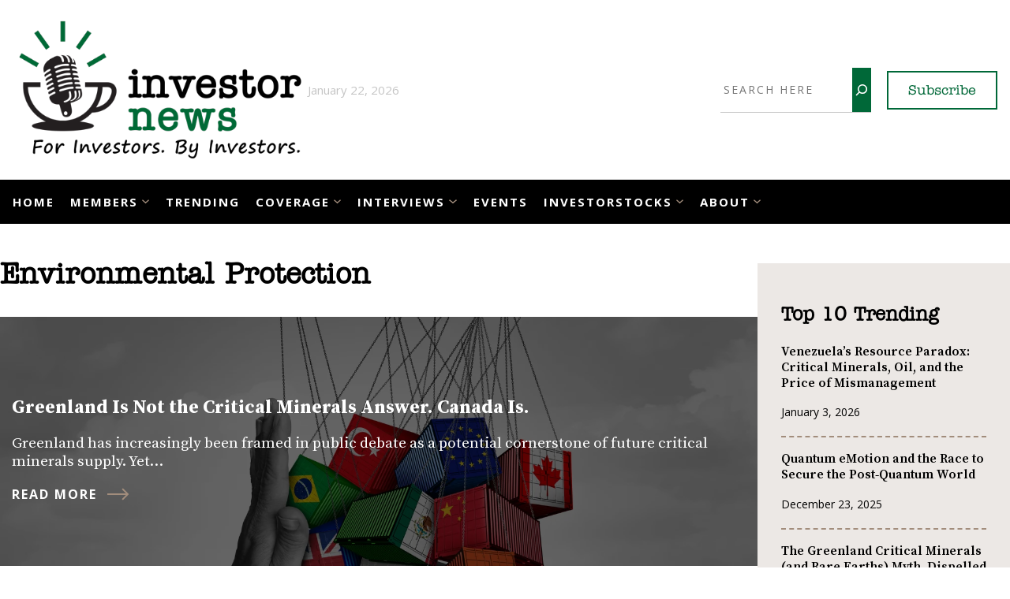

--- FILE ---
content_type: text/html; charset=UTF-8
request_url: https://investornews.com/tag/environmental-protection/
body_size: 24553
content:
<!DOCTYPE html>
<html lang="en-US">
<head>
	<meta charset="UTF-8" />
	<meta name="viewport" content="width=device-width, initial-scale=1" />
<meta name='robots' content='index, follow, max-image-preview:large, max-snippet:-1, max-video-preview:-1' />
	<style>img:is([sizes="auto" i], [sizes^="auto," i]) { contain-intrinsic-size: 3000px 1500px }</style>
	<!-- Google tag (gtag.js) consent mode dataLayer added by Site Kit -->
<script id="google_gtagjs-js-consent-mode-data-layer">
window.dataLayer = window.dataLayer || [];function gtag(){dataLayer.push(arguments);}
gtag('consent', 'default', {"ad_personalization":"denied","ad_storage":"denied","ad_user_data":"denied","analytics_storage":"denied","functionality_storage":"denied","security_storage":"denied","personalization_storage":"denied","region":["AT","BE","BG","CH","CY","CZ","DE","DK","EE","ES","FI","FR","GB","GR","HR","HU","IE","IS","IT","LI","LT","LU","LV","MT","NL","NO","PL","PT","RO","SE","SI","SK"],"wait_for_update":500});
window._googlesitekitConsentCategoryMap = {"statistics":["analytics_storage"],"marketing":["ad_storage","ad_user_data","ad_personalization"],"functional":["functionality_storage","security_storage"],"preferences":["personalization_storage"]};
window._googlesitekitConsents = {"ad_personalization":"denied","ad_storage":"denied","ad_user_data":"denied","analytics_storage":"denied","functionality_storage":"denied","security_storage":"denied","personalization_storage":"denied","region":["AT","BE","BG","CH","CY","CZ","DE","DK","EE","ES","FI","FR","GB","GR","HR","HU","IE","IS","IT","LI","LT","LU","LV","MT","NL","NO","PL","PT","RO","SE","SI","SK"],"wait_for_update":500};
</script>
<!-- End Google tag (gtag.js) consent mode dataLayer added by Site Kit -->

	<!-- This site is optimized with the Yoast SEO Premium plugin v26.6 (Yoast SEO v26.8) - https://yoast.com/product/yoast-seo-premium-wordpress/ -->
	<link rel="canonical" href="https://investornews.com/tag/environmental-protection/" />
	<meta property="og:locale" content="en_US" />
	<meta property="og:type" content="article" />
	<meta property="og:title" content="Environmental Protection" />
	<meta property="og:url" content="https://investornews.com/tag/environmental-protection/" />
	<meta property="og:site_name" content="InvestorNews" />
	<meta property="og:image" content="https://i0.wp.com/investornews.com/wp-content/uploads/2025/12/InvestorNews_Media.jpg?fit=1280%2C720&ssl=1" />
	<meta property="og:image:width" content="1280" />
	<meta property="og:image:height" content="720" />
	<meta property="og:image:type" content="image/jpeg" />
	<meta name="twitter:card" content="summary_large_image" />
	<meta name="twitter:site" content="@IN8News" />
	<script type="application/ld+json" class="yoast-schema-graph">{"@context":"https://schema.org","@graph":[{"@type":"CollectionPage","@id":"https://investornews.com/tag/environmental-protection/","url":"https://investornews.com/tag/environmental-protection/","name":"Environmental Protection - InvestorNews","isPartOf":{"@id":"https://investornews.com/#website"},"breadcrumb":{"@id":"https://investornews.com/tag/environmental-protection/#breadcrumb"},"inLanguage":"en-US"},{"@type":"BreadcrumbList","@id":"https://investornews.com/tag/environmental-protection/#breadcrumb","itemListElement":[{"@type":"ListItem","position":1,"name":"Home","item":"https://investornews.com/"},{"@type":"ListItem","position":2,"name":"Environmental Protection"}]},{"@type":"WebSite","@id":"https://investornews.com/#website","url":"https://investornews.com/","name":"InvestorNews","description":"Your Intelligence Source","publisher":{"@id":"https://investornews.com/#organization"},"potentialAction":[{"@type":"SearchAction","target":{"@type":"EntryPoint","urlTemplate":"https://investornews.com/?s={search_term_string}"},"query-input":{"@type":"PropertyValueSpecification","valueRequired":true,"valueName":"search_term_string"}}],"inLanguage":"en-US"},{"@type":"Organization","@id":"https://investornews.com/#organization","name":"InvestorNews","url":"https://investornews.com/","logo":{"@type":"ImageObject","inLanguage":"en-US","@id":"https://investornews.com/#/schema/logo/image/","url":"https://i0.wp.com/investornews.com/wp-content/uploads/2026/01/investornews.png?fit=500%2C262&ssl=1","contentUrl":"https://i0.wp.com/investornews.com/wp-content/uploads/2026/01/investornews.png?fit=500%2C262&ssl=1","width":500,"height":262,"caption":"InvestorNews"},"image":{"@id":"https://investornews.com/#/schema/logo/image/"},"sameAs":["https://www.facebook.com/investorintel","https://x.com/IN8News","https://www.linkedin.com/company/investorintell/","https://www.youtube.com/c/InvestorIntel"]}]}</script>
	<!-- / Yoast SEO Premium plugin. -->


<title>Environmental Protection - InvestorNews</title>
<link rel='dns-prefetch' href='//www.googletagmanager.com' />
<link rel='dns-prefetch' href='//stats.wp.com' />
<link rel='dns-prefetch' href='//fonts.googleapis.com' />
<link rel='dns-prefetch' href='//use.typekit.net' />
<link rel='preconnect' href='//c0.wp.com' />
<link rel='preconnect' href='//i0.wp.com' />
<link rel="alternate" type="application/rss+xml" title="InvestorNews &raquo; Feed" href="https://investornews.com/feed/" />
<link rel="alternate" type="application/rss+xml" title="InvestorNews &raquo; Comments Feed" href="https://investornews.com/comments/feed/" />
<link rel="alternate" type="application/rss+xml" title="InvestorNews &raquo; Environmental Protection Tag Feed" href="https://investornews.com/tag/environmental-protection/feed/" />
<script>
window._wpemojiSettings = {"baseUrl":"https:\/\/s.w.org\/images\/core\/emoji\/16.0.1\/72x72\/","ext":".png","svgUrl":"https:\/\/s.w.org\/images\/core\/emoji\/16.0.1\/svg\/","svgExt":".svg","source":{"concatemoji":"https:\/\/investornews.com\/wp-includes\/js\/wp-emoji-release.min.js?ver=6.8.3"}};
/*! This file is auto-generated */
!function(s,n){var o,i,e;function c(e){try{var t={supportTests:e,timestamp:(new Date).valueOf()};sessionStorage.setItem(o,JSON.stringify(t))}catch(e){}}function p(e,t,n){e.clearRect(0,0,e.canvas.width,e.canvas.height),e.fillText(t,0,0);var t=new Uint32Array(e.getImageData(0,0,e.canvas.width,e.canvas.height).data),a=(e.clearRect(0,0,e.canvas.width,e.canvas.height),e.fillText(n,0,0),new Uint32Array(e.getImageData(0,0,e.canvas.width,e.canvas.height).data));return t.every(function(e,t){return e===a[t]})}function u(e,t){e.clearRect(0,0,e.canvas.width,e.canvas.height),e.fillText(t,0,0);for(var n=e.getImageData(16,16,1,1),a=0;a<n.data.length;a++)if(0!==n.data[a])return!1;return!0}function f(e,t,n,a){switch(t){case"flag":return n(e,"\ud83c\udff3\ufe0f\u200d\u26a7\ufe0f","\ud83c\udff3\ufe0f\u200b\u26a7\ufe0f")?!1:!n(e,"\ud83c\udde8\ud83c\uddf6","\ud83c\udde8\u200b\ud83c\uddf6")&&!n(e,"\ud83c\udff4\udb40\udc67\udb40\udc62\udb40\udc65\udb40\udc6e\udb40\udc67\udb40\udc7f","\ud83c\udff4\u200b\udb40\udc67\u200b\udb40\udc62\u200b\udb40\udc65\u200b\udb40\udc6e\u200b\udb40\udc67\u200b\udb40\udc7f");case"emoji":return!a(e,"\ud83e\udedf")}return!1}function g(e,t,n,a){var r="undefined"!=typeof WorkerGlobalScope&&self instanceof WorkerGlobalScope?new OffscreenCanvas(300,150):s.createElement("canvas"),o=r.getContext("2d",{willReadFrequently:!0}),i=(o.textBaseline="top",o.font="600 32px Arial",{});return e.forEach(function(e){i[e]=t(o,e,n,a)}),i}function t(e){var t=s.createElement("script");t.src=e,t.defer=!0,s.head.appendChild(t)}"undefined"!=typeof Promise&&(o="wpEmojiSettingsSupports",i=["flag","emoji"],n.supports={everything:!0,everythingExceptFlag:!0},e=new Promise(function(e){s.addEventListener("DOMContentLoaded",e,{once:!0})}),new Promise(function(t){var n=function(){try{var e=JSON.parse(sessionStorage.getItem(o));if("object"==typeof e&&"number"==typeof e.timestamp&&(new Date).valueOf()<e.timestamp+604800&&"object"==typeof e.supportTests)return e.supportTests}catch(e){}return null}();if(!n){if("undefined"!=typeof Worker&&"undefined"!=typeof OffscreenCanvas&&"undefined"!=typeof URL&&URL.createObjectURL&&"undefined"!=typeof Blob)try{var e="postMessage("+g.toString()+"("+[JSON.stringify(i),f.toString(),p.toString(),u.toString()].join(",")+"));",a=new Blob([e],{type:"text/javascript"}),r=new Worker(URL.createObjectURL(a),{name:"wpTestEmojiSupports"});return void(r.onmessage=function(e){c(n=e.data),r.terminate(),t(n)})}catch(e){}c(n=g(i,f,p,u))}t(n)}).then(function(e){for(var t in e)n.supports[t]=e[t],n.supports.everything=n.supports.everything&&n.supports[t],"flag"!==t&&(n.supports.everythingExceptFlag=n.supports.everythingExceptFlag&&n.supports[t]);n.supports.everythingExceptFlag=n.supports.everythingExceptFlag&&!n.supports.flag,n.DOMReady=!1,n.readyCallback=function(){n.DOMReady=!0}}).then(function(){return e}).then(function(){var e;n.supports.everything||(n.readyCallback(),(e=n.source||{}).concatemoji?t(e.concatemoji):e.wpemoji&&e.twemoji&&(t(e.twemoji),t(e.wpemoji)))}))}((window,document),window._wpemojiSettings);
</script>
<style id='wp-block-site-logo-inline-css'>
.wp-block-site-logo{box-sizing:border-box;line-height:0}.wp-block-site-logo a{display:inline-block;line-height:0}.wp-block-site-logo.is-default-size img{height:auto;width:120px}.wp-block-site-logo img{height:auto;max-width:100%}.wp-block-site-logo a,.wp-block-site-logo img{border-radius:inherit}.wp-block-site-logo.aligncenter{margin-left:auto;margin-right:auto;text-align:center}:root :where(.wp-block-site-logo.is-style-rounded){border-radius:9999px}
</style>
<style id='wp-block-search-inline-css'>
.wp-block-search__button{margin-left:10px;word-break:normal}.wp-block-search__button.has-icon{line-height:0}.wp-block-search__button svg{height:1.25em;min-height:24px;min-width:24px;width:1.25em;fill:currentColor;vertical-align:text-bottom}:where(.wp-block-search__button){border:1px solid #ccc;padding:6px 10px}.wp-block-search__inside-wrapper{display:flex;flex:auto;flex-wrap:nowrap;max-width:100%}.wp-block-search__label{width:100%}.wp-block-search__input{appearance:none;border:1px solid #949494;flex-grow:1;margin-left:0;margin-right:0;min-width:3rem;padding:8px;text-decoration:unset!important}.wp-block-search.wp-block-search__button-only .wp-block-search__button{box-sizing:border-box;display:flex;flex-shrink:0;justify-content:center;margin-left:0;max-width:100%}.wp-block-search.wp-block-search__button-only .wp-block-search__inside-wrapper{min-width:0!important;transition-property:width}.wp-block-search.wp-block-search__button-only .wp-block-search__input{flex-basis:100%;transition-duration:.3s}.wp-block-search.wp-block-search__button-only.wp-block-search__searchfield-hidden,.wp-block-search.wp-block-search__button-only.wp-block-search__searchfield-hidden .wp-block-search__inside-wrapper{overflow:hidden}.wp-block-search.wp-block-search__button-only.wp-block-search__searchfield-hidden .wp-block-search__input{border-left-width:0!important;border-right-width:0!important;flex-basis:0;flex-grow:0;margin:0;min-width:0!important;padding-left:0!important;padding-right:0!important;width:0!important}:where(.wp-block-search__input){font-family:inherit;font-size:inherit;font-style:inherit;font-weight:inherit;letter-spacing:inherit;line-height:inherit;text-transform:inherit}:where(.wp-block-search__button-inside .wp-block-search__inside-wrapper){border:1px solid #949494;box-sizing:border-box;padding:4px}:where(.wp-block-search__button-inside .wp-block-search__inside-wrapper) .wp-block-search__input{border:none;border-radius:0;padding:0 4px}:where(.wp-block-search__button-inside .wp-block-search__inside-wrapper) .wp-block-search__input:focus{outline:none}:where(.wp-block-search__button-inside .wp-block-search__inside-wrapper) :where(.wp-block-search__button){padding:4px 8px}.wp-block-search.aligncenter .wp-block-search__inside-wrapper{margin:auto}.wp-block[data-align=right] .wp-block-search.wp-block-search__button-only .wp-block-search__inside-wrapper{float:right}
</style>
<style id='wp-block-button-inline-css'>
.wp-block-button__link{align-content:center;box-sizing:border-box;cursor:pointer;display:inline-block;height:100%;text-align:center;word-break:break-word}.wp-block-button__link.aligncenter{text-align:center}.wp-block-button__link.alignright{text-align:right}:where(.wp-block-button__link){border-radius:9999px;box-shadow:none;padding:calc(.667em + 2px) calc(1.333em + 2px);text-decoration:none}.wp-block-button[style*=text-decoration] .wp-block-button__link{text-decoration:inherit}.wp-block-buttons>.wp-block-button.has-custom-width{max-width:none}.wp-block-buttons>.wp-block-button.has-custom-width .wp-block-button__link{width:100%}.wp-block-buttons>.wp-block-button.has-custom-font-size .wp-block-button__link{font-size:inherit}.wp-block-buttons>.wp-block-button.wp-block-button__width-25{width:calc(25% - var(--wp--style--block-gap, .5em)*.75)}.wp-block-buttons>.wp-block-button.wp-block-button__width-50{width:calc(50% - var(--wp--style--block-gap, .5em)*.5)}.wp-block-buttons>.wp-block-button.wp-block-button__width-75{width:calc(75% - var(--wp--style--block-gap, .5em)*.25)}.wp-block-buttons>.wp-block-button.wp-block-button__width-100{flex-basis:100%;width:100%}.wp-block-buttons.is-vertical>.wp-block-button.wp-block-button__width-25{width:25%}.wp-block-buttons.is-vertical>.wp-block-button.wp-block-button__width-50{width:50%}.wp-block-buttons.is-vertical>.wp-block-button.wp-block-button__width-75{width:75%}.wp-block-button.is-style-squared,.wp-block-button__link.wp-block-button.is-style-squared{border-radius:0}.wp-block-button.no-border-radius,.wp-block-button__link.no-border-radius{border-radius:0!important}:root :where(.wp-block-button .wp-block-button__link.is-style-outline),:root :where(.wp-block-button.is-style-outline>.wp-block-button__link){border:2px solid;padding:.667em 1.333em}:root :where(.wp-block-button .wp-block-button__link.is-style-outline:not(.has-text-color)),:root :where(.wp-block-button.is-style-outline>.wp-block-button__link:not(.has-text-color)){color:currentColor}:root :where(.wp-block-button .wp-block-button__link.is-style-outline:not(.has-background)),:root :where(.wp-block-button.is-style-outline>.wp-block-button__link:not(.has-background)){background-color:initial;background-image:none}
</style>
<style id='wp-block-buttons-inline-css'>
.wp-block-buttons{box-sizing:border-box}.wp-block-buttons.is-vertical{flex-direction:column}.wp-block-buttons.is-vertical>.wp-block-button:last-child{margin-bottom:0}.wp-block-buttons>.wp-block-button{display:inline-block;margin:0}.wp-block-buttons.is-content-justification-left{justify-content:flex-start}.wp-block-buttons.is-content-justification-left.is-vertical{align-items:flex-start}.wp-block-buttons.is-content-justification-center{justify-content:center}.wp-block-buttons.is-content-justification-center.is-vertical{align-items:center}.wp-block-buttons.is-content-justification-right{justify-content:flex-end}.wp-block-buttons.is-content-justification-right.is-vertical{align-items:flex-end}.wp-block-buttons.is-content-justification-space-between{justify-content:space-between}.wp-block-buttons.aligncenter{text-align:center}.wp-block-buttons:not(.is-content-justification-space-between,.is-content-justification-right,.is-content-justification-left,.is-content-justification-center) .wp-block-button.aligncenter{margin-left:auto;margin-right:auto;width:100%}.wp-block-buttons[style*=text-decoration] .wp-block-button,.wp-block-buttons[style*=text-decoration] .wp-block-button__link{text-decoration:inherit}.wp-block-buttons.has-custom-font-size .wp-block-button__link{font-size:inherit}.wp-block-buttons .wp-block-button__link{width:100%}.wp-block-button.aligncenter{text-align:center}
</style>
<style id='wp-block-group-inline-css'>
.wp-block-group{box-sizing:border-box}:where(.wp-block-group.wp-block-group-is-layout-constrained){position:relative}
</style>
<style id='wp-block-columns-inline-css'>
.wp-block-columns{align-items:normal!important;box-sizing:border-box;display:flex;flex-wrap:wrap!important}@media (min-width:782px){.wp-block-columns{flex-wrap:nowrap!important}}.wp-block-columns.are-vertically-aligned-top{align-items:flex-start}.wp-block-columns.are-vertically-aligned-center{align-items:center}.wp-block-columns.are-vertically-aligned-bottom{align-items:flex-end}@media (max-width:781px){.wp-block-columns:not(.is-not-stacked-on-mobile)>.wp-block-column{flex-basis:100%!important}}@media (min-width:782px){.wp-block-columns:not(.is-not-stacked-on-mobile)>.wp-block-column{flex-basis:0;flex-grow:1}.wp-block-columns:not(.is-not-stacked-on-mobile)>.wp-block-column[style*=flex-basis]{flex-grow:0}}.wp-block-columns.is-not-stacked-on-mobile{flex-wrap:nowrap!important}.wp-block-columns.is-not-stacked-on-mobile>.wp-block-column{flex-basis:0;flex-grow:1}.wp-block-columns.is-not-stacked-on-mobile>.wp-block-column[style*=flex-basis]{flex-grow:0}:where(.wp-block-columns){margin-bottom:1.75em}:where(.wp-block-columns.has-background){padding:1.25em 2.375em}.wp-block-column{flex-grow:1;min-width:0;overflow-wrap:break-word;word-break:break-word}.wp-block-column.is-vertically-aligned-top{align-self:flex-start}.wp-block-column.is-vertically-aligned-center{align-self:center}.wp-block-column.is-vertically-aligned-bottom{align-self:flex-end}.wp-block-column.is-vertically-aligned-stretch{align-self:stretch}.wp-block-column.is-vertically-aligned-bottom,.wp-block-column.is-vertically-aligned-center,.wp-block-column.is-vertically-aligned-top{width:100%}
</style>
<style id='wp-block-navigation-link-inline-css'>
.wp-block-navigation .wp-block-navigation-item__label{overflow-wrap:break-word}.wp-block-navigation .wp-block-navigation-item__description{display:none}.link-ui-tools{border-top:1px solid #f0f0f0;padding:8px}.link-ui-block-inserter{padding-top:8px}.link-ui-block-inserter__back{margin-left:8px;text-transform:uppercase}
</style>
<link rel='stylesheet' id='wp-block-navigation-css' href='https://c0.wp.com/c/6.8.3/wp-includes/blocks/navigation/style.min.css' media='all' />
<link rel='stylesheet' id='wp-block-social-links-css' href='https://c0.wp.com/c/6.8.3/wp-includes/blocks/social-links/style.min.css' media='all' />
<link rel='stylesheet' id='kadence-blocks-column-css' href='https://investornews.com/wp-content/plugins/kadence-blocks/dist/style-blocks-column.css?ver=3.4.6' media='all' />
<style id='wp-block-query-title-inline-css'>
.wp-block-query-title{box-sizing:border-box}
</style>
<style id='wp-block-spacer-inline-css'>
.wp-block-spacer{clear:both}
</style>
<style id='wp-block-post-terms-inline-css'>
.wp-block-post-terms{box-sizing:border-box}.wp-block-post-terms .wp-block-post-terms__separator{white-space:pre-wrap}
</style>
<style id='wp-block-post-title-inline-css'>
.wp-block-post-title{box-sizing:border-box;word-break:break-word}.wp-block-post-title :where(a){display:inline-block;font-family:inherit;font-size:inherit;font-style:inherit;font-weight:inherit;letter-spacing:inherit;line-height:inherit;text-decoration:inherit}
</style>
<style id='wp-block-post-author-inline-css'>
.wp-block-post-author{box-sizing:border-box;display:flex;flex-wrap:wrap}.wp-block-post-author__byline{font-size:.5em;margin-bottom:0;margin-top:0;width:100%}.wp-block-post-author__avatar{margin-right:1em}.wp-block-post-author__bio{font-size:.7em;margin-bottom:.7em}.wp-block-post-author__content{flex-basis:0;flex-grow:1}.wp-block-post-author__name{margin:0}
</style>
<style id='wp-block-post-date-inline-css'>
.wp-block-post-date{box-sizing:border-box}
</style>
<style id='wp-block-post-template-inline-css'>
.wp-block-post-template{box-sizing:border-box;list-style:none;margin-bottom:0;margin-top:0;max-width:100%;padding:0}.wp-block-post-template.is-flex-container{display:flex;flex-direction:row;flex-wrap:wrap;gap:1.25em}.wp-block-post-template.is-flex-container>li{margin:0;width:100%}@media (min-width:600px){.wp-block-post-template.is-flex-container.is-flex-container.columns-2>li{width:calc(50% - .625em)}.wp-block-post-template.is-flex-container.is-flex-container.columns-3>li{width:calc(33.33333% - .83333em)}.wp-block-post-template.is-flex-container.is-flex-container.columns-4>li{width:calc(25% - .9375em)}.wp-block-post-template.is-flex-container.is-flex-container.columns-5>li{width:calc(20% - 1em)}.wp-block-post-template.is-flex-container.is-flex-container.columns-6>li{width:calc(16.66667% - 1.04167em)}}@media (max-width:600px){.wp-block-post-template-is-layout-grid.wp-block-post-template-is-layout-grid.wp-block-post-template-is-layout-grid.wp-block-post-template-is-layout-grid{grid-template-columns:1fr}}.wp-block-post-template-is-layout-constrained>li>.alignright,.wp-block-post-template-is-layout-flow>li>.alignright{float:right;margin-inline-end:0;margin-inline-start:2em}.wp-block-post-template-is-layout-constrained>li>.alignleft,.wp-block-post-template-is-layout-flow>li>.alignleft{float:left;margin-inline-end:2em;margin-inline-start:0}.wp-block-post-template-is-layout-constrained>li>.aligncenter,.wp-block-post-template-is-layout-flow>li>.aligncenter{margin-inline-end:auto;margin-inline-start:auto}
</style>
<style id='wp-block-paragraph-inline-css'>
.is-small-text{font-size:.875em}.is-regular-text{font-size:1em}.is-large-text{font-size:2.25em}.is-larger-text{font-size:3em}.has-drop-cap:not(:focus):first-letter{float:left;font-size:8.4em;font-style:normal;font-weight:100;line-height:.68;margin:.05em .1em 0 0;text-transform:uppercase}body.rtl .has-drop-cap:not(:focus):first-letter{float:none;margin-left:.1em}p.has-drop-cap.has-background{overflow:hidden}:root :where(p.has-background){padding:1.25em 2.375em}:where(p.has-text-color:not(.has-link-color)) a{color:inherit}p.has-text-align-left[style*="writing-mode:vertical-lr"],p.has-text-align-right[style*="writing-mode:vertical-rl"]{rotate:180deg}
</style>
<style id='wp-block-query-pagination-inline-css'>
.wp-block-query-pagination.is-content-justification-space-between>.wp-block-query-pagination-next:last-of-type{margin-inline-start:auto}.wp-block-query-pagination.is-content-justification-space-between>.wp-block-query-pagination-previous:first-child{margin-inline-end:auto}.wp-block-query-pagination .wp-block-query-pagination-previous-arrow{display:inline-block;margin-right:1ch}.wp-block-query-pagination .wp-block-query-pagination-previous-arrow:not(.is-arrow-chevron){transform:scaleX(1)}.wp-block-query-pagination .wp-block-query-pagination-next-arrow{display:inline-block;margin-left:1ch}.wp-block-query-pagination .wp-block-query-pagination-next-arrow:not(.is-arrow-chevron){transform:scaleX(1)}.wp-block-query-pagination.aligncenter{justify-content:center}
</style>
<style id='wp-block-heading-inline-css'>
h1.has-background,h2.has-background,h3.has-background,h4.has-background,h5.has-background,h6.has-background{padding:1.25em 2.375em}h1.has-text-align-left[style*=writing-mode]:where([style*=vertical-lr]),h1.has-text-align-right[style*=writing-mode]:where([style*=vertical-rl]),h2.has-text-align-left[style*=writing-mode]:where([style*=vertical-lr]),h2.has-text-align-right[style*=writing-mode]:where([style*=vertical-rl]),h3.has-text-align-left[style*=writing-mode]:where([style*=vertical-lr]),h3.has-text-align-right[style*=writing-mode]:where([style*=vertical-rl]),h4.has-text-align-left[style*=writing-mode]:where([style*=vertical-lr]),h4.has-text-align-right[style*=writing-mode]:where([style*=vertical-rl]),h5.has-text-align-left[style*=writing-mode]:where([style*=vertical-lr]),h5.has-text-align-right[style*=writing-mode]:where([style*=vertical-rl]),h6.has-text-align-left[style*=writing-mode]:where([style*=vertical-lr]),h6.has-text-align-right[style*=writing-mode]:where([style*=vertical-rl]){rotate:180deg}
</style>
<link rel='stylesheet' id='wp-block-image-css' href='https://c0.wp.com/c/6.8.3/wp-includes/blocks/image/style.min.css' media='all' />
<style id='wp-block-categories-inline-css'>
.wp-block-categories{box-sizing:border-box}.wp-block-categories.alignleft{margin-right:2em}.wp-block-categories.alignright{margin-left:2em}.wp-block-categories.wp-block-categories-dropdown.aligncenter{text-align:center}.wp-block-categories .wp-block-categories__label{display:block;width:100%}
</style>
<style id='wp-block-library-inline-css'>
:root{--wp-admin-theme-color:#007cba;--wp-admin-theme-color--rgb:0,124,186;--wp-admin-theme-color-darker-10:#006ba1;--wp-admin-theme-color-darker-10--rgb:0,107,161;--wp-admin-theme-color-darker-20:#005a87;--wp-admin-theme-color-darker-20--rgb:0,90,135;--wp-admin-border-width-focus:2px;--wp-block-synced-color:#7a00df;--wp-block-synced-color--rgb:122,0,223;--wp-bound-block-color:var(--wp-block-synced-color)}@media (min-resolution:192dpi){:root{--wp-admin-border-width-focus:1.5px}}.wp-element-button{cursor:pointer}:root{--wp--preset--font-size--normal:16px;--wp--preset--font-size--huge:42px}:root .has-very-light-gray-background-color{background-color:#eee}:root .has-very-dark-gray-background-color{background-color:#313131}:root .has-very-light-gray-color{color:#eee}:root .has-very-dark-gray-color{color:#313131}:root .has-vivid-green-cyan-to-vivid-cyan-blue-gradient-background{background:linear-gradient(135deg,#00d084,#0693e3)}:root .has-purple-crush-gradient-background{background:linear-gradient(135deg,#34e2e4,#4721fb 50%,#ab1dfe)}:root .has-hazy-dawn-gradient-background{background:linear-gradient(135deg,#faaca8,#dad0ec)}:root .has-subdued-olive-gradient-background{background:linear-gradient(135deg,#fafae1,#67a671)}:root .has-atomic-cream-gradient-background{background:linear-gradient(135deg,#fdd79a,#004a59)}:root .has-nightshade-gradient-background{background:linear-gradient(135deg,#330968,#31cdcf)}:root .has-midnight-gradient-background{background:linear-gradient(135deg,#020381,#2874fc)}.has-regular-font-size{font-size:1em}.has-larger-font-size{font-size:2.625em}.has-normal-font-size{font-size:var(--wp--preset--font-size--normal)}.has-huge-font-size{font-size:var(--wp--preset--font-size--huge)}.has-text-align-center{text-align:center}.has-text-align-left{text-align:left}.has-text-align-right{text-align:right}#end-resizable-editor-section{display:none}.aligncenter{clear:both}.items-justified-left{justify-content:flex-start}.items-justified-center{justify-content:center}.items-justified-right{justify-content:flex-end}.items-justified-space-between{justify-content:space-between}.screen-reader-text{border:0;clip-path:inset(50%);height:1px;margin:-1px;overflow:hidden;padding:0;position:absolute;width:1px;word-wrap:normal!important}.screen-reader-text:focus{background-color:#ddd;clip-path:none;color:#444;display:block;font-size:1em;height:auto;left:5px;line-height:normal;padding:15px 23px 14px;text-decoration:none;top:5px;width:auto;z-index:100000}html :where(.has-border-color){border-style:solid}html :where([style*=border-top-color]){border-top-style:solid}html :where([style*=border-right-color]){border-right-style:solid}html :where([style*=border-bottom-color]){border-bottom-style:solid}html :where([style*=border-left-color]){border-left-style:solid}html :where([style*=border-width]){border-style:solid}html :where([style*=border-top-width]){border-top-style:solid}html :where([style*=border-right-width]){border-right-style:solid}html :where([style*=border-bottom-width]){border-bottom-style:solid}html :where([style*=border-left-width]){border-left-style:solid}html :where(img[class*=wp-image-]){height:auto;max-width:100%}:where(figure){margin:0 0 1em}html :where(.is-position-sticky){--wp-admin--admin-bar--position-offset:var(--wp-admin--admin-bar--height,0px)}@media screen and (max-width:600px){html :where(.is-position-sticky){--wp-admin--admin-bar--position-offset:0px}}
</style>
<style id='global-styles-inline-css'>
:root{--wp--preset--aspect-ratio--square: 1;--wp--preset--aspect-ratio--4-3: 4/3;--wp--preset--aspect-ratio--3-4: 3/4;--wp--preset--aspect-ratio--3-2: 3/2;--wp--preset--aspect-ratio--2-3: 2/3;--wp--preset--aspect-ratio--16-9: 16/9;--wp--preset--aspect-ratio--9-16: 9/16;--wp--preset--color--black: #000000;--wp--preset--color--cyan-bluish-gray: #abb8c3;--wp--preset--color--white: #ffffff;--wp--preset--color--pale-pink: #f78da7;--wp--preset--color--vivid-red: #cf2e2e;--wp--preset--color--luminous-vivid-orange: #ff6900;--wp--preset--color--luminous-vivid-amber: #fcb900;--wp--preset--color--light-green-cyan: #7bdcb5;--wp--preset--color--vivid-green-cyan: #00d084;--wp--preset--color--pale-cyan-blue: #8ed1fc;--wp--preset--color--vivid-cyan-blue: #0693e3;--wp--preset--color--vivid-purple: #9b51e0;--wp--preset--color--background: #ffffff;--wp--preset--color--foreground: #f0f0f1;--wp--preset--color--primary: #006838;--wp--preset--color--secondary: #a28d7c;--wp--preset--color--text: #000000;--wp--preset--gradient--vivid-cyan-blue-to-vivid-purple: linear-gradient(135deg,rgba(6,147,227,1) 0%,rgb(155,81,224) 100%);--wp--preset--gradient--light-green-cyan-to-vivid-green-cyan: linear-gradient(135deg,rgb(122,220,180) 0%,rgb(0,208,130) 100%);--wp--preset--gradient--luminous-vivid-amber-to-luminous-vivid-orange: linear-gradient(135deg,rgba(252,185,0,1) 0%,rgba(255,105,0,1) 100%);--wp--preset--gradient--luminous-vivid-orange-to-vivid-red: linear-gradient(135deg,rgba(255,105,0,1) 0%,rgb(207,46,46) 100%);--wp--preset--gradient--very-light-gray-to-cyan-bluish-gray: linear-gradient(135deg,rgb(238,238,238) 0%,rgb(169,184,195) 100%);--wp--preset--gradient--cool-to-warm-spectrum: linear-gradient(135deg,rgb(74,234,220) 0%,rgb(151,120,209) 20%,rgb(207,42,186) 40%,rgb(238,44,130) 60%,rgb(251,105,98) 80%,rgb(254,248,76) 100%);--wp--preset--gradient--blush-light-purple: linear-gradient(135deg,rgb(255,206,236) 0%,rgb(152,150,240) 100%);--wp--preset--gradient--blush-bordeaux: linear-gradient(135deg,rgb(254,205,165) 0%,rgb(254,45,45) 50%,rgb(107,0,62) 100%);--wp--preset--gradient--luminous-dusk: linear-gradient(135deg,rgb(255,203,112) 0%,rgb(199,81,192) 50%,rgb(65,88,208) 100%);--wp--preset--gradient--pale-ocean: linear-gradient(135deg,rgb(255,245,203) 0%,rgb(182,227,212) 50%,rgb(51,167,181) 100%);--wp--preset--gradient--electric-grass: linear-gradient(135deg,rgb(202,248,128) 0%,rgb(113,206,126) 100%);--wp--preset--gradient--midnight: linear-gradient(135deg,rgb(2,3,129) 0%,rgb(40,116,252) 100%);--wp--preset--font-size--small: 13px;--wp--preset--font-size--medium: 20px;--wp--preset--font-size--large: 36px;--wp--preset--font-size--x-large: 42px;--wp--preset--spacing--20: 0.44rem;--wp--preset--spacing--30: 0.67rem;--wp--preset--spacing--40: 1rem;--wp--preset--spacing--50: 1.5rem;--wp--preset--spacing--60: 2.25rem;--wp--preset--spacing--70: 3.38rem;--wp--preset--spacing--80: 5.06rem;--wp--preset--shadow--natural: 6px 6px 9px rgba(0, 0, 0, 0.2);--wp--preset--shadow--deep: 12px 12px 50px rgba(0, 0, 0, 0.4);--wp--preset--shadow--sharp: 6px 6px 0px rgba(0, 0, 0, 0.2);--wp--preset--shadow--outlined: 6px 6px 0px -3px rgba(255, 255, 255, 1), 6px 6px rgba(0, 0, 0, 1);--wp--preset--shadow--crisp: 6px 6px 0px rgba(0, 0, 0, 1);--wp--custom--spacing--large: clamp(4rem, 10vw, 8rem);--wp--custom--spacing--medium: clamp(2rem, 8vw, calc(4 * var(--wp--style--block-gap)));--wp--custom--spacing--outer: var(--wp--custom--spacing--small, 1.25rem);--wp--custom--spacing--small: max(1.25rem, 5vw);--wp--custom--typography--font-size--colossal: clamp(3.25rem, 8vw, 6.25rem);--wp--custom--typography--font-size--gigantic: clamp(2.75rem, 6vw, 3.25rem);--wp--custom--typography--font-size--huge: clamp(2.25rem, 4vw, 2.75rem);--wp--custom--typography--line-height--medium: 1.4;--wp--custom--typography--line-height--normal: 1.6;--wp--custom--typography--line-height--small: 1.2;--wp--custom--typography--line-height--tiny: 1.15;}:root { --wp--style--global--content-size: 1170px;--wp--style--global--wide-size: 1600px; }:where(body) { margin: 0; }.wp-site-blocks > .alignleft { float: left; margin-right: 2em; }.wp-site-blocks > .alignright { float: right; margin-left: 2em; }.wp-site-blocks > .aligncenter { justify-content: center; margin-left: auto; margin-right: auto; }:where(.wp-site-blocks) > * { margin-block-start: 0; margin-block-end: 0; }:where(.wp-site-blocks) > :first-child { margin-block-start: 0; }:where(.wp-site-blocks) > :last-child { margin-block-end: 0; }:root { --wp--style--block-gap: 0; }:root :where(.is-layout-flow) > :first-child{margin-block-start: 0;}:root :where(.is-layout-flow) > :last-child{margin-block-end: 0;}:root :where(.is-layout-flow) > *{margin-block-start: 0;margin-block-end: 0;}:root :where(.is-layout-constrained) > :first-child{margin-block-start: 0;}:root :where(.is-layout-constrained) > :last-child{margin-block-end: 0;}:root :where(.is-layout-constrained) > *{margin-block-start: 0;margin-block-end: 0;}:root :where(.is-layout-flex){gap: 0;}:root :where(.is-layout-grid){gap: 0;}.is-layout-flow > .alignleft{float: left;margin-inline-start: 0;margin-inline-end: 2em;}.is-layout-flow > .alignright{float: right;margin-inline-start: 2em;margin-inline-end: 0;}.is-layout-flow > .aligncenter{margin-left: auto !important;margin-right: auto !important;}.is-layout-constrained > .alignleft{float: left;margin-inline-start: 0;margin-inline-end: 2em;}.is-layout-constrained > .alignright{float: right;margin-inline-start: 2em;margin-inline-end: 0;}.is-layout-constrained > .aligncenter{margin-left: auto !important;margin-right: auto !important;}.is-layout-constrained > :where(:not(.alignleft):not(.alignright):not(.alignfull)){max-width: var(--wp--style--global--content-size);margin-left: auto !important;margin-right: auto !important;}.is-layout-constrained > .alignwide{max-width: var(--wp--style--global--wide-size);}body .is-layout-flex{display: flex;}.is-layout-flex{flex-wrap: wrap;align-items: center;}.is-layout-flex > :is(*, div){margin: 0;}body .is-layout-grid{display: grid;}.is-layout-grid > :is(*, div){margin: 0;}body{background-color: var(--wp--preset--color--background);color: #000000;font-family: var(--wp--preset--font-family--open-sans);}a:where(:not(.wp-element-button)){color: var(--wp--preset--color--primary);text-decoration: underline;}:root :where(.wp-element-button, .wp-block-button__link){background-color: #32373c;border-width: 0;color: #fff;font-family: inherit;font-size: inherit;line-height: inherit;padding: calc(0.667em + 2px) calc(1.333em + 2px);text-decoration: none;}.has-black-color{color: var(--wp--preset--color--black) !important;}.has-cyan-bluish-gray-color{color: var(--wp--preset--color--cyan-bluish-gray) !important;}.has-white-color{color: var(--wp--preset--color--white) !important;}.has-pale-pink-color{color: var(--wp--preset--color--pale-pink) !important;}.has-vivid-red-color{color: var(--wp--preset--color--vivid-red) !important;}.has-luminous-vivid-orange-color{color: var(--wp--preset--color--luminous-vivid-orange) !important;}.has-luminous-vivid-amber-color{color: var(--wp--preset--color--luminous-vivid-amber) !important;}.has-light-green-cyan-color{color: var(--wp--preset--color--light-green-cyan) !important;}.has-vivid-green-cyan-color{color: var(--wp--preset--color--vivid-green-cyan) !important;}.has-pale-cyan-blue-color{color: var(--wp--preset--color--pale-cyan-blue) !important;}.has-vivid-cyan-blue-color{color: var(--wp--preset--color--vivid-cyan-blue) !important;}.has-vivid-purple-color{color: var(--wp--preset--color--vivid-purple) !important;}.has-background-color{color: var(--wp--preset--color--background) !important;}.has-foreground-color{color: var(--wp--preset--color--foreground) !important;}.has-primary-color{color: var(--wp--preset--color--primary) !important;}.has-secondary-color{color: var(--wp--preset--color--secondary) !important;}.has-text-color{color: var(--wp--preset--color--text) !important;}.has-black-background-color{background-color: var(--wp--preset--color--black) !important;}.has-cyan-bluish-gray-background-color{background-color: var(--wp--preset--color--cyan-bluish-gray) !important;}.has-white-background-color{background-color: var(--wp--preset--color--white) !important;}.has-pale-pink-background-color{background-color: var(--wp--preset--color--pale-pink) !important;}.has-vivid-red-background-color{background-color: var(--wp--preset--color--vivid-red) !important;}.has-luminous-vivid-orange-background-color{background-color: var(--wp--preset--color--luminous-vivid-orange) !important;}.has-luminous-vivid-amber-background-color{background-color: var(--wp--preset--color--luminous-vivid-amber) !important;}.has-light-green-cyan-background-color{background-color: var(--wp--preset--color--light-green-cyan) !important;}.has-vivid-green-cyan-background-color{background-color: var(--wp--preset--color--vivid-green-cyan) !important;}.has-pale-cyan-blue-background-color{background-color: var(--wp--preset--color--pale-cyan-blue) !important;}.has-vivid-cyan-blue-background-color{background-color: var(--wp--preset--color--vivid-cyan-blue) !important;}.has-vivid-purple-background-color{background-color: var(--wp--preset--color--vivid-purple) !important;}.has-background-background-color{background-color: var(--wp--preset--color--background) !important;}.has-foreground-background-color{background-color: var(--wp--preset--color--foreground) !important;}.has-primary-background-color{background-color: var(--wp--preset--color--primary) !important;}.has-secondary-background-color{background-color: var(--wp--preset--color--secondary) !important;}.has-text-background-color{background-color: var(--wp--preset--color--text) !important;}.has-black-border-color{border-color: var(--wp--preset--color--black) !important;}.has-cyan-bluish-gray-border-color{border-color: var(--wp--preset--color--cyan-bluish-gray) !important;}.has-white-border-color{border-color: var(--wp--preset--color--white) !important;}.has-pale-pink-border-color{border-color: var(--wp--preset--color--pale-pink) !important;}.has-vivid-red-border-color{border-color: var(--wp--preset--color--vivid-red) !important;}.has-luminous-vivid-orange-border-color{border-color: var(--wp--preset--color--luminous-vivid-orange) !important;}.has-luminous-vivid-amber-border-color{border-color: var(--wp--preset--color--luminous-vivid-amber) !important;}.has-light-green-cyan-border-color{border-color: var(--wp--preset--color--light-green-cyan) !important;}.has-vivid-green-cyan-border-color{border-color: var(--wp--preset--color--vivid-green-cyan) !important;}.has-pale-cyan-blue-border-color{border-color: var(--wp--preset--color--pale-cyan-blue) !important;}.has-vivid-cyan-blue-border-color{border-color: var(--wp--preset--color--vivid-cyan-blue) !important;}.has-vivid-purple-border-color{border-color: var(--wp--preset--color--vivid-purple) !important;}.has-background-border-color{border-color: var(--wp--preset--color--background) !important;}.has-foreground-border-color{border-color: var(--wp--preset--color--foreground) !important;}.has-primary-border-color{border-color: var(--wp--preset--color--primary) !important;}.has-secondary-border-color{border-color: var(--wp--preset--color--secondary) !important;}.has-text-border-color{border-color: var(--wp--preset--color--text) !important;}.has-vivid-cyan-blue-to-vivid-purple-gradient-background{background: var(--wp--preset--gradient--vivid-cyan-blue-to-vivid-purple) !important;}.has-light-green-cyan-to-vivid-green-cyan-gradient-background{background: var(--wp--preset--gradient--light-green-cyan-to-vivid-green-cyan) !important;}.has-luminous-vivid-amber-to-luminous-vivid-orange-gradient-background{background: var(--wp--preset--gradient--luminous-vivid-amber-to-luminous-vivid-orange) !important;}.has-luminous-vivid-orange-to-vivid-red-gradient-background{background: var(--wp--preset--gradient--luminous-vivid-orange-to-vivid-red) !important;}.has-very-light-gray-to-cyan-bluish-gray-gradient-background{background: var(--wp--preset--gradient--very-light-gray-to-cyan-bluish-gray) !important;}.has-cool-to-warm-spectrum-gradient-background{background: var(--wp--preset--gradient--cool-to-warm-spectrum) !important;}.has-blush-light-purple-gradient-background{background: var(--wp--preset--gradient--blush-light-purple) !important;}.has-blush-bordeaux-gradient-background{background: var(--wp--preset--gradient--blush-bordeaux) !important;}.has-luminous-dusk-gradient-background{background: var(--wp--preset--gradient--luminous-dusk) !important;}.has-pale-ocean-gradient-background{background: var(--wp--preset--gradient--pale-ocean) !important;}.has-electric-grass-gradient-background{background: var(--wp--preset--gradient--electric-grass) !important;}.has-midnight-gradient-background{background: var(--wp--preset--gradient--midnight) !important;}.has-small-font-size{font-size: var(--wp--preset--font-size--small) !important;}.has-medium-font-size{font-size: var(--wp--preset--font-size--medium) !important;}.has-large-font-size{font-size: var(--wp--preset--font-size--large) !important;}.has-x-large-font-size{font-size: var(--wp--preset--font-size--x-large) !important;}
</style>
<style id='block-style-variation-styles-inline-css'>
:root :where(.wp-block-button.is-style-outline--2 .wp-block-button__link){background: transparent none;border-color: currentColor;border-width: 2px;border-style: solid;color: currentColor;padding-top: 0.667em;padding-right: 1.33em;padding-bottom: 0.667em;padding-left: 1.33em;}
</style>
<style id='wp-emoji-styles-inline-css'>

	img.wp-smiley, img.emoji {
		display: inline !important;
		border: none !important;
		box-shadow: none !important;
		height: 1em !important;
		width: 1em !important;
		margin: 0 0.07em !important;
		vertical-align: -0.1em !important;
		background: none !important;
		padding: 0 !important;
	}
</style>
<style id='core-block-supports-inline-css'>
.wp-container-core-group-is-layout-773d6d34{flex-wrap:nowrap;justify-content:flex-end;}.wp-container-core-columns-is-layout-28f84493{flex-wrap:nowrap;}.wp-container-core-group-is-layout-286d007f > .alignfull{margin-right:calc(var(--wp--preset--spacing--40) * -1);margin-left:calc(var(--wp--preset--spacing--40) * -1);}.wp-container-core-navigation-is-layout-3d2c782e{gap:var(--wp--preset--spacing--20);justify-content:flex-start;}.wp-container-core-social-links-is-layout-4e493040{flex-wrap:nowrap;justify-content:flex-end;}.wp-container-core-group-is-layout-149bbe71 > .alignfull{margin-right:calc(var(--wp--preset--spacing--40) * -1);margin-left:calc(var(--wp--preset--spacing--40) * -1);}.wp-container-core-group-is-layout-b8310b85{flex-wrap:nowrap;}.wp-container-core-navigation-is-layout-fa48ed0c{flex-wrap:nowrap;flex-direction:column;align-items:flex-start;}.wp-container-core-navigation-is-layout-6fe931d8{flex-wrap:nowrap;flex-direction:column;align-items:flex-start;}.wp-container-core-social-links-is-layout-fc4fd283{justify-content:flex-start;}
</style>
<style id='wp-block-template-skip-link-inline-css'>

		.skip-link.screen-reader-text {
			border: 0;
			clip-path: inset(50%);
			height: 1px;
			margin: -1px;
			overflow: hidden;
			padding: 0;
			position: absolute !important;
			width: 1px;
			word-wrap: normal !important;
		}

		.skip-link.screen-reader-text:focus {
			background-color: #eee;
			clip-path: none;
			color: #444;
			display: block;
			font-size: 1em;
			height: auto;
			left: 5px;
			line-height: normal;
			padding: 15px 23px 14px;
			text-decoration: none;
			top: 5px;
			width: auto;
			z-index: 100000;
		}
</style>
<link rel='stylesheet' id='pdfprnt_frontend-css' href='https://investornews.com/wp-content/plugins/pdf-print/css/frontend.css?ver=2.4.0' media='all' />
<link rel='stylesheet' id='custom-google-fonts-css' href='//fonts.googleapis.com/css2?family=Special+Elite&#038;display=swap&#038;ver=6.8.3' media='all' />
<link rel='stylesheet' id='custom-google-fonts2-css' href='//fonts.googleapis.com/css2?family=Open+Sans%3Awght%40400%3B600%3B700%3B800&#038;display=swap&#038;ver=6.8.3' media='all' />
<link rel='stylesheet' id='custom-google-fonts3-css' href='//fonts.googleapis.com/css2?family=Source+Serif+Pro%3Awght%40400%3B600%3B700&#038;display=swap&#038;ver=6.8.3' media='all' />
<link rel='stylesheet' id='custom-adobe-fonts-css' href='//use.typekit.net/jjn1uqy.css?ver=6.8.3' media='all' />
<link rel='stylesheet' id='iitheme-style-css' href='https://investornews.com/wp-content/themes/investorintel-theme/style.css?ver=1.0.5d' media='all' />
<link rel='stylesheet' id='ii-swiper-style-css' href='https://investornews.com/wp-content/themes/investorintel-theme/vendors/swiper/swiper-bundle.min.css?ver=8.44' media='all' />
<style id='kadence-blocks-global-variables-inline-css'>
:root {--global-kb-font-size-sm:clamp(0.8rem, 0.73rem + 0.217vw, 0.9rem);--global-kb-font-size-md:clamp(1.1rem, 0.995rem + 0.326vw, 1.25rem);--global-kb-font-size-lg:clamp(1.75rem, 1.576rem + 0.543vw, 2rem);--global-kb-font-size-xl:clamp(2.25rem, 1.728rem + 1.63vw, 3rem);--global-kb-font-size-xxl:clamp(2.5rem, 1.456rem + 3.26vw, 4rem);--global-kb-font-size-xxxl:clamp(2.75rem, 0.489rem + 7.065vw, 6rem);}:root {--global-palette1: #3182CE;--global-palette2: #2B6CB0;--global-palette3: #1A202C;--global-palette4: #2D3748;--global-palette5: #4A5568;--global-palette6: #718096;--global-palette7: #EDF2F7;--global-palette8: #F7FAFC;--global-palette9: #ffffff;}
</style>
<style id='kadence_blocks_css-inline-css'>
.kadence-columninvestorintel-theme__header_d603e8-54 > .kt-inside-inner-col,.kadence-columninvestorintel-theme__header_d603e8-54 > .kt-inside-inner-col:before{border-top-left-radius:0px;border-top-right-radius:0px;border-bottom-right-radius:0px;border-bottom-left-radius:0px;}.kadence-columninvestorintel-theme__header_d603e8-54 > .kt-inside-inner-col{column-gap:var(--global-kb-gap-sm, 1rem);}.kadence-columninvestorintel-theme__header_d603e8-54 > .kt-inside-inner-col{flex-direction:column;}.kadence-columninvestorintel-theme__header_d603e8-54 > .kt-inside-inner-col > .aligncenter{width:100%;}.kadence-columninvestorintel-theme__header_d603e8-54 > .kt-inside-inner-col:before{opacity:0.3;}.kadence-columninvestorintel-theme__header_d603e8-54{position:relative;}@media all and (max-width: 1024px){.kadence-columninvestorintel-theme__header_d603e8-54 > .kt-inside-inner-col{flex-direction:column;}}@media all and (max-width: 767px){.kadence-columninvestorintel-theme__header_d603e8-54 > .kt-inside-inner-col{flex-direction:column;}}
</style>
<link rel='stylesheet' id='in-critical-minerals-css' href='https://investornews.com/wp-content/plugins/in-critical-minerals/css/in-critical-minerals.css?ver=1.3.0%20CUSTOM' media='all' />
<style id='block-visibility-screen-size-styles-inline-css'>
/* Large screens (desktops, 992px and up) */
@media ( min-width: 992px ) {
	.block-visibility-hide-large-screen {
		display: none !important;
	}
}

/* Medium screens (tablets, between 768px and 992px) */
@media ( min-width: 768px ) and ( max-width: 991.98px ) {
	.block-visibility-hide-medium-screen {
		display: none !important;
	}
}

/* Small screens (mobile devices, less than 768px) */
@media ( max-width: 767.98px ) {
	.block-visibility-hide-small-screen {
		display: none !important;
	}
}
</style>
<script src="https://investornews.com/wp-content/themes/investorintel-theme/vendors/vue3/vue.global.prod.js?ver=1.00" id="ii-vue-js-js"></script>

<!-- Google tag (gtag.js) snippet added by Site Kit -->
<!-- Google Analytics snippet added by Site Kit -->
<script src="https://www.googletagmanager.com/gtag/js?id=GT-PHPCJ4T" id="google_gtagjs-js" async></script>
<script id="google_gtagjs-js-after">
window.dataLayer = window.dataLayer || [];function gtag(){dataLayer.push(arguments);}
gtag("set","linker",{"domains":["investornews.com"]});
gtag("js", new Date());
gtag("set", "developer_id.dZTNiMT", true);
gtag("config", "GT-PHPCJ4T");
</script>
<link rel="https://api.w.org/" href="https://investornews.com/wp-json/" /><link rel="alternate" title="JSON" type="application/json" href="https://investornews.com/wp-json/wp/v2/tags/2684" /><link rel="EditURI" type="application/rsd+xml" title="RSD" href="https://investornews.com/xmlrpc.php?rsd" />
<meta name="generator" content="Site Kit by Google 1.170.0" />	<style>img#wpstats{display:none}</style>
		<meta name="google-site-verification" content="4XFogttXdykpp5ZQAsGTIGag9npGjaQ6i2-M_ejOuaE" />
<meta name="google-site-verification" content="59kqeLKtU-yHxP7PjHTpAiqvglo5oxIcvGaTUCXXiBY" />
<meta name="google-site-verification" content="W2EhBXaF_-haGAcjwA_uzvFkjsigkMqVWp7TVa3qbdM" /><script type="importmap" id="wp-importmap">
{"imports":{"@wordpress\/interactivity":"https:\/\/investornews.com\/wp-includes\/js\/dist\/script-modules\/interactivity\/index.min.js?ver=55aebb6e0a16726baffb"}}
</script>
<script type="module" src="https://investornews.com/wp-includes/js/dist/script-modules/block-library/navigation/view.min.js?ver=61572d447d60c0aa5240" id="@wordpress/block-library/navigation/view-js-module"></script>
<link rel="modulepreload" href="https://investornews.com/wp-includes/js/dist/script-modules/interactivity/index.min.js?ver=55aebb6e0a16726baffb" id="@wordpress/interactivity-js-modulepreload">
<!-- Google Tag Manager snippet added by Site Kit -->
<script>
			( function( w, d, s, l, i ) {
				w[l] = w[l] || [];
				w[l].push( {'gtm.start': new Date().getTime(), event: 'gtm.js'} );
				var f = d.getElementsByTagName( s )[0],
					j = d.createElement( s ), dl = l != 'dataLayer' ? '&l=' + l : '';
				j.async = true;
				j.src = 'https://www.googletagmanager.com/gtm.js?id=' + i + dl;
				f.parentNode.insertBefore( j, f );
			} )( window, document, 'script', 'dataLayer', 'GTM-NHTJ5MC' );
			
</script>

<!-- End Google Tag Manager snippet added by Site Kit -->
<link rel="icon" href="https://i0.wp.com/investornews.com/wp-content/uploads/2024/07/investornews-icon.png?fit=32%2C32&#038;ssl=1" sizes="32x32" />
<link rel="icon" href="https://i0.wp.com/investornews.com/wp-content/uploads/2024/07/investornews-icon.png?fit=192%2C192&#038;ssl=1" sizes="192x192" />
<link rel="apple-touch-icon" href="https://i0.wp.com/investornews.com/wp-content/uploads/2024/07/investornews-icon.png?fit=180%2C180&#038;ssl=1" />
<meta name="msapplication-TileImage" content="https://i0.wp.com/investornews.com/wp-content/uploads/2024/07/investornews-icon.png?fit=270%2C270&#038;ssl=1" />
</head>

<body class="archive tag tag-environmental-protection tag-2684 wp-custom-logo wp-embed-responsive wp-theme-investorintel-theme">
		<!-- Google Tag Manager (noscript) snippet added by Site Kit -->
		<noscript>
			<iframe src="https://www.googletagmanager.com/ns.html?id=GTM-NHTJ5MC" height="0" width="0" style="display:none;visibility:hidden"></iframe>
		</noscript>
		<!-- End Google Tag Manager (noscript) snippet added by Site Kit -->
		
<div class="wp-site-blocks"><header class="wp-block-template-part">
<div class="wp-block-kadence-column kadence-columninvestorintel-theme__header_d603e8-54 ii-header-2"><div class="kt-inside-inner-col">
<div class="wp-block-group ii-header-top is-layout-constrained wp-container-core-group-is-layout-286d007f wp-block-group-is-layout-constrained" style="margin-top:0;margin-bottom:0;padding-top:var(--wp--preset--spacing--40);padding-right:var(--wp--preset--spacing--40);padding-bottom:var(--wp--preset--spacing--40);padding-left:var(--wp--preset--spacing--40)">
<div class="wp-block-columns are-vertically-aligned-center is-not-stacked-on-mobile is-layout-flex wp-container-core-columns-is-layout-28f84493 wp-block-columns-is-layout-flex">
<div class="wp-block-column is-vertically-aligned-center ii-logo is-layout-flow wp-block-column-is-layout-flow" style="flex-basis:30%"><div class="wp-block-site-logo"><a href="https://investornews.com/" class="custom-logo-link" rel="home"><img width="478" height="250" src="https://i0.wp.com/investornews.com/wp-content/uploads/2026/01/investornews.png?fit=500%2C262&amp;ssl=1" class="custom-logo" alt="InvestorNews" decoding="async" fetchpriority="high" srcset="https://i0.wp.com/investornews.com/wp-content/uploads/2026/01/investornews.png?w=500&amp;ssl=1 500w, https://i0.wp.com/investornews.com/wp-content/uploads/2026/01/investornews.png?resize=300%2C157&amp;ssl=1 300w" sizes="(max-width: 478px) 100vw, 478px" /></a></div></div>



<div class="wp-block-column is-vertically-aligned-center ii-date is-layout-flow wp-block-column-is-layout-flow" style="flex-basis:20%"><span class="ii-curent-date">January 22, 2026</span></div>



<div class="wp-block-column is-vertically-aligned-center ii-search is-layout-flow wp-block-column-is-layout-flow" style="flex-basis:50%">
<div class="wp-block-group is-horizontal is-content-justification-right is-nowrap is-layout-flex wp-container-core-group-is-layout-773d6d34 wp-block-group-is-layout-flex"><form role="search" method="get" action="https://investornews.com/" class="wp-block-search__button-inside wp-block-search__icon-button wp-block-search"    ><label class="wp-block-search__label screen-reader-text" for="wp-block-search__input-1" >Search</label><div class="wp-block-search__inside-wrapper " ><input class="wp-block-search__input" id="wp-block-search__input-1" placeholder="Search here" value="" type="search" name="s" required /><button aria-label="Search" class="wp-block-search__button has-icon wp-element-button" type="submit" ><svg class="search-icon" viewBox="0 0 24 24" width="24" height="24">
					<path d="M13 5c-3.3 0-6 2.7-6 6 0 1.4.5 2.7 1.3 3.7l-3.8 3.8 1.1 1.1 3.8-3.8c1 .8 2.3 1.3 3.7 1.3 3.3 0 6-2.7 6-6S16.3 5 13 5zm0 10.5c-2.5 0-4.5-2-4.5-4.5s2-4.5 4.5-4.5 4.5 2 4.5 4.5-2 4.5-4.5 4.5z"></path>
				</svg></button></div></form>


<div class="wp-block-buttons is-layout-flex wp-block-buttons-is-layout-flex">
<div class="wp-block-button is-style-outline is-style-outline--2"><a class="wp-block-button__link wp-element-button" href="#mc_embed_signup">Subscribe</a></div>
</div>
</div>
</div>
</div>
</div>



<div class="wp-block-group ii-header-bottom is-layout-constrained wp-container-core-group-is-layout-149bbe71 wp-block-group-is-layout-constrained" style="margin-top:0;margin-bottom:0;padding-top:var(--wp--preset--spacing--30);padding-right:var(--wp--preset--spacing--40);padding-bottom:var(--wp--preset--spacing--30);padding-left:var(--wp--preset--spacing--40)">
<div class="wp-block-columns is-not-stacked-on-mobile is-layout-flex wp-container-core-columns-is-layout-28f84493 wp-block-columns-is-layout-flex">
<div class="wp-block-column is-vertically-aligned-center is-layout-flow wp-block-column-is-layout-flow" style="flex-basis:90%"><nav class="is-responsive items-justified-left wp-block-navigation is-content-justification-left is-layout-flex wp-container-core-navigation-is-layout-3d2c782e wp-block-navigation-is-layout-flex" aria-label="Header Navigation 2" 
		 data-wp-interactive="core/navigation" data-wp-context='{"overlayOpenedBy":{"click":false,"hover":false,"focus":false},"type":"overlay","roleAttribute":"","ariaLabel":"Menu"}'><button aria-haspopup="dialog" aria-label="Open menu" class="wp-block-navigation__responsive-container-open" 
				data-wp-on-async--click="actions.openMenuOnClick"
				data-wp-on--keydown="actions.handleMenuKeydown"
			><svg width="24" height="24" xmlns="http://www.w3.org/2000/svg" viewBox="0 0 24 24" aria-hidden="true" focusable="false"><rect x="4" y="7.5" width="16" height="1.5" /><rect x="4" y="15" width="16" height="1.5" /></svg></button>
				<div class="wp-block-navigation__responsive-container"  id="modal-3" 
				data-wp-class--has-modal-open="state.isMenuOpen"
				data-wp-class--is-menu-open="state.isMenuOpen"
				data-wp-watch="callbacks.initMenu"
				data-wp-on--keydown="actions.handleMenuKeydown"
				data-wp-on-async--focusout="actions.handleMenuFocusout"
				tabindex="-1"
			>
					<div class="wp-block-navigation__responsive-close" tabindex="-1">
						<div class="wp-block-navigation__responsive-dialog" 
				data-wp-bind--aria-modal="state.ariaModal"
				data-wp-bind--aria-label="state.ariaLabel"
				data-wp-bind--role="state.roleAttribute"
			>
							<button aria-label="Close menu" class="wp-block-navigation__responsive-container-close" 
				data-wp-on-async--click="actions.closeMenuOnClick"
			><svg xmlns="http://www.w3.org/2000/svg" viewBox="0 0 24 24" width="24" height="24" aria-hidden="true" focusable="false"><path d="m13.06 12 6.47-6.47-1.06-1.06L12 10.94 5.53 4.47 4.47 5.53 10.94 12l-6.47 6.47 1.06 1.06L12 13.06l6.47 6.47 1.06-1.06L13.06 12Z"></path></svg></button>
							<div class="wp-block-navigation__responsive-container-content" 
				data-wp-watch="callbacks.focusFirstElement"
			 id="modal-3-content">
								<ul class="wp-block-navigation__container is-responsive items-justified-left wp-block-navigation"><li class="wp-block-navigation-item wp-block-home-link"><a class="wp-block-home-link__content wp-block-navigation-item__content" href="https://investornews.com" rel="home">Home</a></li><li data-wp-context="{ &quot;submenuOpenedBy&quot;: { &quot;click&quot;: false, &quot;hover&quot;: false, &quot;focus&quot;: false }, &quot;type&quot;: &quot;submenu&quot;, &quot;modal&quot;: null }" data-wp-interactive="core/navigation" data-wp-on--focusout="actions.handleMenuFocusout" data-wp-on--keydown="actions.handleMenuKeydown" data-wp-on-async--mouseenter="actions.openMenuOnHover" data-wp-on-async--mouseleave="actions.closeMenuOnHover" data-wp-watch="callbacks.initMenu" tabindex="-1" class="wp-block-navigation-item has-child open-on-hover-click wp-block-navigation-submenu"><a class="wp-block-navigation-item__content"><span class="wp-block-navigation-item__label">Members</span></a><button data-wp-bind--aria-expanded="state.isMenuOpen" data-wp-on-async--click="actions.toggleMenuOnClick" aria-label="Members submenu" class="wp-block-navigation__submenu-icon wp-block-navigation-submenu__toggle" ><svg xmlns="http://www.w3.org/2000/svg" width="12" height="12" viewBox="0 0 12 12" fill="none" aria-hidden="true" focusable="false"><path d="M1.50002 4L6.00002 8L10.5 4" stroke-width="1.5"></path></svg></button><ul data-wp-on-async--focus="actions.openMenuOnFocus" class="wp-block-navigation__submenu-container wp-block-navigation-submenu"><li class=" wp-block-navigation-item wp-block-navigation-link"><a class="wp-block-navigation-item__content"  href="https://investornews.com/members/"><span class="wp-block-navigation-item__label">Public</span></a></li><li class=" wp-block-navigation-item wp-block-navigation-link"><a class="wp-block-navigation-item__content"  href="https://investornews.com/in8-system-members-private-companies/"><span class="wp-block-navigation-item__label">Private</span></a></li><li class=" wp-block-navigation-item wp-block-navigation-link"><a class="wp-block-navigation-item__content"  href="https://investornews.com/in8-system-members-partners/"><span class="wp-block-navigation-item__label">Partners</span></a></li></ul></li><li class=" wp-block-navigation-item wp-block-navigation-link"><a class="wp-block-navigation-item__content"  href="https://investornews.com/trending/"><span class="wp-block-navigation-item__label">Trending</span></a></li><li data-wp-context="{ &quot;submenuOpenedBy&quot;: { &quot;click&quot;: false, &quot;hover&quot;: false, &quot;focus&quot;: false }, &quot;type&quot;: &quot;submenu&quot;, &quot;modal&quot;: null }" data-wp-interactive="core/navigation" data-wp-on--focusout="actions.handleMenuFocusout" data-wp-on--keydown="actions.handleMenuKeydown" data-wp-on-async--mouseenter="actions.openMenuOnHover" data-wp-on-async--mouseleave="actions.closeMenuOnHover" data-wp-watch="callbacks.initMenu" tabindex="-1" class="wp-block-navigation-item has-child open-on-hover-click wp-block-navigation-submenu"><a class="wp-block-navigation-item__content" href="/markets"><span class="wp-block-navigation-item__label">Coverage</span></a><button data-wp-bind--aria-expanded="state.isMenuOpen" data-wp-on-async--click="actions.toggleMenuOnClick" aria-label="Coverage submenu" class="wp-block-navigation__submenu-icon wp-block-navigation-submenu__toggle" ><svg xmlns="http://www.w3.org/2000/svg" width="12" height="12" viewBox="0 0 12 12" fill="none" aria-hidden="true" focusable="false"><path d="M1.50002 4L6.00002 8L10.5 4" stroke-width="1.5"></path></svg></button><ul data-wp-on-async--focus="actions.openMenuOnFocus" class="wp-block-navigation__submenu-container wp-block-navigation-submenu"><li class=" wp-block-navigation-item wp-block-navigation-link"><a class="wp-block-navigation-item__content"  href="/category/biotech-medtech/"><span class="wp-block-navigation-item__label">Biotech &amp; MedTech</span></a></li><li class=" wp-block-navigation-item wp-block-navigation-link"><a class="wp-block-navigation-item__content"  href="/category/critical-minerals-rare-earths/"><span class="wp-block-navigation-item__label">Critical Minerals &amp; Rare Earths</span></a></li><li class=" wp-block-navigation-item wp-block-navigation-link"><a class="wp-block-navigation-item__content"  href="/category/energy-oil-gas-uranium/"><span class="wp-block-navigation-item__label">Energy, Oil &amp; Gas + Uranium</span></a></li><li class=" wp-block-navigation-item wp-block-navigation-link"><a class="wp-block-navigation-item__content"  href="/category/food-health-wellness/"><span class="wp-block-navigation-item__label">Food, Health &amp; Wellness</span></a></li><li class=" wp-block-navigation-item wp-block-navigation-link"><a class="wp-block-navigation-item__content"  href="/category/gold-silver-base-metals/"><span class="wp-block-navigation-item__label">Gold, Silver &amp; Base Metals</span></a></li><li class=" wp-block-navigation-item wp-block-navigation-link"><a class="wp-block-navigation-item__content"  href="/category/market-opinion/"><span class="wp-block-navigation-item__label">Market Opinion</span></a></li><li class=" wp-block-navigation-item wp-block-navigation-link"><a class="wp-block-navigation-item__content"  href="/category/technology/"><span class="wp-block-navigation-item__label">Technology</span></a></li></ul></li><li data-wp-context="{ &quot;submenuOpenedBy&quot;: { &quot;click&quot;: false, &quot;hover&quot;: false, &quot;focus&quot;: false }, &quot;type&quot;: &quot;submenu&quot;, &quot;modal&quot;: null }" data-wp-interactive="core/navigation" data-wp-on--focusout="actions.handleMenuFocusout" data-wp-on--keydown="actions.handleMenuKeydown" data-wp-on-async--mouseenter="actions.openMenuOnHover" data-wp-on-async--mouseleave="actions.closeMenuOnHover" data-wp-watch="callbacks.initMenu" tabindex="-1" class="wp-block-navigation-item has-child open-on-hover-click wp-block-navigation-submenu"><a class="wp-block-navigation-item__content"><span class="wp-block-navigation-item__label">Interviews</span></a><button data-wp-bind--aria-expanded="state.isMenuOpen" data-wp-on-async--click="actions.toggleMenuOnClick" aria-label="Interviews submenu" class="wp-block-navigation__submenu-icon wp-block-navigation-submenu__toggle" ><svg xmlns="http://www.w3.org/2000/svg" width="12" height="12" viewBox="0 0 12 12" fill="none" aria-hidden="true" focusable="false"><path d="M1.50002 4L6.00002 8L10.5 4" stroke-width="1.5"></path></svg></button><ul data-wp-on-async--focus="actions.openMenuOnFocus" class="wp-block-navigation__submenu-container wp-block-navigation-submenu"><li class=" wp-block-navigation-item wp-block-navigation-link"><a class="wp-block-navigation-item__content"  href="https://investornews.com/videos/"><span class="wp-block-navigation-item__label">Videos</span></a></li><li class=" wp-block-navigation-item wp-block-navigation-link"><a class="wp-block-navigation-item__content"  href="https://investornews.com/podcasts/"><span class="wp-block-navigation-item__label">Podcasts</span></a></li></ul></li><li class=" wp-block-navigation-item wp-block-navigation-link"><a class="wp-block-navigation-item__content"  href="/events"><span class="wp-block-navigation-item__label">Events</span></a></li><li data-wp-context="{ &quot;submenuOpenedBy&quot;: { &quot;click&quot;: false, &quot;hover&quot;: false, &quot;focus&quot;: false }, &quot;type&quot;: &quot;submenu&quot;, &quot;modal&quot;: null }" data-wp-interactive="core/navigation" data-wp-on--focusout="actions.handleMenuFocusout" data-wp-on--keydown="actions.handleMenuKeydown" data-wp-on-async--mouseenter="actions.openMenuOnHover" data-wp-on-async--mouseleave="actions.closeMenuOnHover" data-wp-watch="callbacks.initMenu" tabindex="-1" class="wp-block-navigation-item has-child open-on-hover-click wp-block-navigation-submenu"><a class="wp-block-navigation-item__content"><span class="wp-block-navigation-item__label">InvestorStocks</span></a><button data-wp-bind--aria-expanded="state.isMenuOpen" data-wp-on-async--click="actions.toggleMenuOnClick" aria-label="InvestorStocks submenu" class="wp-block-navigation__submenu-icon wp-block-navigation-submenu__toggle" ><svg xmlns="http://www.w3.org/2000/svg" width="12" height="12" viewBox="0 0 12 12" fill="none" aria-hidden="true" focusable="false"><path d="M1.50002 4L6.00002 8L10.5 4" stroke-width="1.5"></path></svg></button><ul data-wp-on-async--focus="actions.openMenuOnFocus" class="wp-block-navigation__submenu-container wp-block-navigation-submenu"><li class=" wp-block-navigation-item wp-block-navigation-link"><a class="wp-block-navigation-item__content"  href="https://investornews.com/critical_mineral/copper/"><span class="wp-block-navigation-item__label">Copper</span></a></li><li class=" wp-block-navigation-item wp-block-navigation-link"><a class="wp-block-navigation-item__content"  href="https://investornews.com/critical_mineral/crypto/"><span class="wp-block-navigation-item__label">Crypto</span></a></li><li class=" wp-block-navigation-item wp-block-navigation-link"><a class="wp-block-navigation-item__content"  href="https://investornews.com/critical_mineral/gold-stockwatch/"><span class="wp-block-navigation-item__label">Gold</span></a></li><li class=" wp-block-navigation-item wp-block-navigation-link"><a class="wp-block-navigation-item__content"  href="https://investornews.com/critical_mineral/graphite/"><span class="wp-block-navigation-item__label">Graphite</span></a></li><li class=" wp-block-navigation-item wp-block-navigation-link"><a class="wp-block-navigation-item__content"  href="https://investornews.com/critical_mineral/lithium/"><span class="wp-block-navigation-item__label">Lithium</span></a></li><li class=" wp-block-navigation-item wp-block-navigation-link"><a class="wp-block-navigation-item__content"  href="https://investornews.com/critical_mineral/rare-earths/"><span class="wp-block-navigation-item__label">Rare Earths</span></a></li><li class=" wp-block-navigation-item wp-block-navigation-link"><a class="wp-block-navigation-item__content"  href="https://investornews.com/critical_mineral/silver-stockwatch/"><span class="wp-block-navigation-item__label">Silver</span></a></li><li class=" wp-block-navigation-item wp-block-navigation-link"><a class="wp-block-navigation-item__content"  href="https://investornews.com/critical_mineral/uranium/"><span class="wp-block-navigation-item__label">Uranium</span></a></li></ul></li><li data-wp-context="{ &quot;submenuOpenedBy&quot;: { &quot;click&quot;: false, &quot;hover&quot;: false, &quot;focus&quot;: false }, &quot;type&quot;: &quot;submenu&quot;, &quot;modal&quot;: null }" data-wp-interactive="core/navigation" data-wp-on--focusout="actions.handleMenuFocusout" data-wp-on--keydown="actions.handleMenuKeydown" data-wp-on-async--mouseenter="actions.openMenuOnHover" data-wp-on-async--mouseleave="actions.closeMenuOnHover" data-wp-watch="callbacks.initMenu" tabindex="-1" class="wp-block-navigation-item has-child open-on-hover-click wp-block-navigation-submenu"><a class="wp-block-navigation-item__content"><span class="wp-block-navigation-item__label">About</span></a><button data-wp-bind--aria-expanded="state.isMenuOpen" data-wp-on-async--click="actions.toggleMenuOnClick" aria-label="About submenu" class="wp-block-navigation__submenu-icon wp-block-navigation-submenu__toggle" ><svg xmlns="http://www.w3.org/2000/svg" width="12" height="12" viewBox="0 0 12 12" fill="none" aria-hidden="true" focusable="false"><path d="M1.50002 4L6.00002 8L10.5 4" stroke-width="1.5"></path></svg></button><ul data-wp-on-async--focus="actions.openMenuOnFocus" class="wp-block-navigation__submenu-container wp-block-navigation-submenu"><li class=" wp-block-navigation-item wp-block-navigation-link"><a class="wp-block-navigation-item__content"  href="https://investornews.com/about/"><span class="wp-block-navigation-item__label">Team</span></a></li><li class=" wp-block-navigation-item wp-block-navigation-link"><a class="wp-block-navigation-item__content"  href="/contact"><span class="wp-block-navigation-item__label">Contact</span></a></li></ul></li></ul>
							</div>
						</div>
					</div>
				</div></nav></div>



<div class="wp-block-column is-vertically-aligned-center is-layout-flow wp-block-column-is-layout-flow" style="flex-basis:10%">
<ul class="wp-block-social-links has-small-icon-size is-content-justification-right is-nowrap is-layout-flex wp-container-core-social-links-is-layout-4e493040 wp-block-social-links-is-layout-flex" style="margin-top:0;margin-right:0;margin-bottom:0;margin-left:0"><li class="wp-social-link wp-social-link-youtube  wp-block-social-link"><a rel="noopener nofollow" target="_blank" href="https://www.youtube.com/@Investor_News" class="wp-block-social-link-anchor"><svg width="24" height="24" viewBox="0 0 24 24" version="1.1" xmlns="http://www.w3.org/2000/svg" aria-hidden="true" focusable="false"><path d="M21.8,8.001c0,0-0.195-1.378-0.795-1.985c-0.76-0.797-1.613-0.801-2.004-0.847c-2.799-0.202-6.997-0.202-6.997-0.202 h-0.009c0,0-4.198,0-6.997,0.202C4.608,5.216,3.756,5.22,2.995,6.016C2.395,6.623,2.2,8.001,2.2,8.001S2,9.62,2,11.238v1.517 c0,1.618,0.2,3.237,0.2,3.237s0.195,1.378,0.795,1.985c0.761,0.797,1.76,0.771,2.205,0.855c1.6,0.153,6.8,0.201,6.8,0.201 s4.203-0.006,7.001-0.209c0.391-0.047,1.243-0.051,2.004-0.847c0.6-0.607,0.795-1.985,0.795-1.985s0.2-1.618,0.2-3.237v-1.517 C22,9.62,21.8,8.001,21.8,8.001z M9.935,14.594l-0.001-5.62l5.404,2.82L9.935,14.594z"></path></svg><span class="wp-block-social-link-label screen-reader-text">YouTube</span></a></li>

<li class="wp-social-link wp-social-link-x  wp-block-social-link"><a rel="noopener nofollow" target="_blank" href="https://x.com/Investornewscom" class="wp-block-social-link-anchor"><svg width="24" height="24" viewBox="0 0 24 24" version="1.1" xmlns="http://www.w3.org/2000/svg" aria-hidden="true" focusable="false"><path d="M13.982 10.622 20.54 3h-1.554l-5.693 6.618L8.745 3H3.5l6.876 10.007L3.5 21h1.554l6.012-6.989L15.868 21h5.245l-7.131-10.378Zm-2.128 2.474-.697-.997-5.543-7.93H8l4.474 6.4.697.996 5.815 8.318h-2.387l-4.745-6.787Z" /></svg><span class="wp-block-social-link-label screen-reader-text">X</span></a></li>

<li class="wp-social-link wp-social-link-linkedin  wp-block-social-link"><a rel="noopener nofollow" target="_blank" href="https://www.linkedin.com/company/investornewsinc/mycompany/" class="wp-block-social-link-anchor"><svg width="24" height="24" viewBox="0 0 24 24" version="1.1" xmlns="http://www.w3.org/2000/svg" aria-hidden="true" focusable="false"><path d="M19.7,3H4.3C3.582,3,3,3.582,3,4.3v15.4C3,20.418,3.582,21,4.3,21h15.4c0.718,0,1.3-0.582,1.3-1.3V4.3 C21,3.582,20.418,3,19.7,3z M8.339,18.338H5.667v-8.59h2.672V18.338z M7.004,8.574c-0.857,0-1.549-0.694-1.549-1.548 c0-0.855,0.691-1.548,1.549-1.548c0.854,0,1.547,0.694,1.547,1.548C8.551,7.881,7.858,8.574,7.004,8.574z M18.339,18.338h-2.669 v-4.177c0-0.996-0.017-2.278-1.387-2.278c-1.389,0-1.601,1.086-1.601,2.206v4.249h-2.667v-8.59h2.559v1.174h0.037 c0.356-0.675,1.227-1.387,2.526-1.387c2.703,0,3.203,1.779,3.203,4.092V18.338z"></path></svg><span class="wp-block-social-link-label screen-reader-text">LinkedIn</span></a></li>

<li class="wp-social-link wp-social-link-facebook  wp-block-social-link"><a rel="noopener nofollow" target="_blank" href="https://www.facebook.com/investorintel" class="wp-block-social-link-anchor"><svg width="24" height="24" viewBox="0 0 24 24" version="1.1" xmlns="http://www.w3.org/2000/svg" aria-hidden="true" focusable="false"><path d="M12 2C6.5 2 2 6.5 2 12c0 5 3.7 9.1 8.4 9.9v-7H7.9V12h2.5V9.8c0-2.5 1.5-3.9 3.8-3.9 1.1 0 2.2.2 2.2.2v2.5h-1.3c-1.2 0-1.6.8-1.6 1.6V12h2.8l-.4 2.9h-2.3v7C18.3 21.1 22 17 22 12c0-5.5-4.5-10-10-10z"></path></svg><span class="wp-block-social-link-label screen-reader-text">Facebook</span></a></li>

<li class="wp-social-link wp-social-link-instagram  wp-block-social-link"><a rel="noopener nofollow" target="_blank" href="https://www.instagram.com/investornewscom/" class="wp-block-social-link-anchor"><svg width="24" height="24" viewBox="0 0 24 24" version="1.1" xmlns="http://www.w3.org/2000/svg" aria-hidden="true" focusable="false"><path d="M12,4.622c2.403,0,2.688,0.009,3.637,0.052c0.877,0.04,1.354,0.187,1.671,0.31c0.42,0.163,0.72,0.358,1.035,0.673 c0.315,0.315,0.51,0.615,0.673,1.035c0.123,0.317,0.27,0.794,0.31,1.671c0.043,0.949,0.052,1.234,0.052,3.637 s-0.009,2.688-0.052,3.637c-0.04,0.877-0.187,1.354-0.31,1.671c-0.163,0.42-0.358,0.72-0.673,1.035 c-0.315,0.315-0.615,0.51-1.035,0.673c-0.317,0.123-0.794,0.27-1.671,0.31c-0.949,0.043-1.233,0.052-3.637,0.052 s-2.688-0.009-3.637-0.052c-0.877-0.04-1.354-0.187-1.671-0.31c-0.42-0.163-0.72-0.358-1.035-0.673 c-0.315-0.315-0.51-0.615-0.673-1.035c-0.123-0.317-0.27-0.794-0.31-1.671C4.631,14.688,4.622,14.403,4.622,12 s0.009-2.688,0.052-3.637c0.04-0.877,0.187-1.354,0.31-1.671c0.163-0.42,0.358-0.72,0.673-1.035 c0.315-0.315,0.615-0.51,1.035-0.673c0.317-0.123,0.794-0.27,1.671-0.31C9.312,4.631,9.597,4.622,12,4.622 M12,3 C9.556,3,9.249,3.01,8.289,3.054C7.331,3.098,6.677,3.25,6.105,3.472C5.513,3.702,5.011,4.01,4.511,4.511 c-0.5,0.5-0.808,1.002-1.038,1.594C3.25,6.677,3.098,7.331,3.054,8.289C3.01,9.249,3,9.556,3,12c0,2.444,0.01,2.751,0.054,3.711 c0.044,0.958,0.196,1.612,0.418,2.185c0.23,0.592,0.538,1.094,1.038,1.594c0.5,0.5,1.002,0.808,1.594,1.038 c0.572,0.222,1.227,0.375,2.185,0.418C9.249,20.99,9.556,21,12,21s2.751-0.01,3.711-0.054c0.958-0.044,1.612-0.196,2.185-0.418 c0.592-0.23,1.094-0.538,1.594-1.038c0.5-0.5,0.808-1.002,1.038-1.594c0.222-0.572,0.375-1.227,0.418-2.185 C20.99,14.751,21,14.444,21,12s-0.01-2.751-0.054-3.711c-0.044-0.958-0.196-1.612-0.418-2.185c-0.23-0.592-0.538-1.094-1.038-1.594 c-0.5-0.5-1.002-0.808-1.594-1.038c-0.572-0.222-1.227-0.375-2.185-0.418C14.751,3.01,14.444,3,12,3L12,3z M12,7.378 c-2.552,0-4.622,2.069-4.622,4.622S9.448,16.622,12,16.622s4.622-2.069,4.622-4.622S14.552,7.378,12,7.378z M12,15 c-1.657,0-3-1.343-3-3s1.343-3,3-3s3,1.343,3,3S13.657,15,12,15z M16.804,6.116c-0.596,0-1.08,0.484-1.08,1.08 s0.484,1.08,1.08,1.08c0.596,0,1.08-0.484,1.08-1.08S17.401,6.116,16.804,6.116z"></path></svg><span class="wp-block-social-link-label screen-reader-text">Instagram</span></a></li></ul>
</div>
</div>
</div>
</div></div>
</header>


<main class="wp-block-group alignfull is-layout-constrained wp-block-group-is-layout-constrained">
<div class="wp-block-columns is-layout-flex wp-container-core-columns-is-layout-28f84493 wp-block-columns-is-layout-flex">
<div class="wp-block-column is-layout-flow wp-block-column-is-layout-flow" style="flex-basis:75%"><h1 class="wp-block-query-title">Environmental Protection</h1>


<div style="height:20px" aria-hidden="true" class="wp-block-spacer"></div>



        <div class="ii-container ii-category-banner" style="background-image: url('https://i0.wp.com/investornews.com/wp-content/uploads/2026/01/iStock-2206281674.jpg?fit=1536%2C943&#038;ssl=1')">
            <div class="ii-bg-overlay">
                <h2 class="wp-block-post-title">
                    <a href="https://investornews.com/market-opinion/greenland-is-not-the-critical-minerals-answer-canada-is/">Greenland Is Not the Critical Minerals Answer. Canada Is.</a>
                </h2>

                <p>Greenland has increasingly been framed in public debate as a potential cornerstone of future critical minerals supply. Yet&hellip;</p>

                <div class="iilink">
                    <a href="https://investornews.com/market-opinion/greenland-is-not-the-critical-minerals-answer-canada-is/">
                        Read more <svg width="27" height="16" viewBox="0 0 27 16" fill="none" xmlns="http://www.w3.org/2000/svg">
                            <path d="M26.7071 8.70711C27.0976 8.31658 27.0976 7.68342 26.7071 7.29289L20.3431 0.928932C19.9526 0.538408 19.3195 0.538408 18.9289 0.928932C18.5384 1.31946 18.5384 1.95262 18.9289 2.34315L24.5858 8L18.9289 13.6569C18.5384 14.0474 18.5384 14.6805 18.9289 15.0711C19.3195 15.4616 19.9526 15.4616 20.3431 15.0711L26.7071 8.70711ZM0 9H26V7H0V9Z" fill="#A28D7C">
                            </path>
                        </svg>
                    </a>
                </div>
            </div>
        </div>

        


<div style="height:20px" aria-hidden="true" class="wp-block-spacer"></div>



<div id="post-filter">
    <div class="ii-filter">
        <div class="ii-search">
            <div class="ii-search-by ii-search-by-month">
                <div class="has-icon secondary-button">
                    <span class="ii-current">Search by Month</span> <svg xmlns="http://www.w3.org/2000/svg" width="12" height="12" viewBox="0 0 12 12" fill="none" aria-hidden="true" focusable="false"><path d="M1.50002 4L6.00002 8L10.5 4" stroke-width="1.5"></path></svg>
                </div>
                <div class="ii-search-by-month--options">
                    <ul>	<li><a href='https://investornews.com/2026/01/'>January 2026</a></li>
	<li><a href='https://investornews.com/2025/12/'>December 2025</a></li>
	<li><a href='https://investornews.com/2025/11/'>November 2025</a></li>
	<li><a href='https://investornews.com/2025/10/'>October 2025</a></li>
	<li><a href='https://investornews.com/2025/09/'>September 2025</a></li>
	<li><a href='https://investornews.com/2025/08/'>August 2025</a></li>
	<li><a href='https://investornews.com/2025/07/'>July 2025</a></li>
	<li><a href='https://investornews.com/2025/06/'>June 2025</a></li>
	<li><a href='https://investornews.com/2025/05/'>May 2025</a></li>
	<li><a href='https://investornews.com/2025/04/'>April 2025</a></li>
	<li><a href='https://investornews.com/2025/03/'>March 2025</a></li>
	<li><a href='https://investornews.com/2025/02/'>February 2025</a></li>
	<li><a href='https://investornews.com/2025/01/'>January 2025</a></li>
	<li><a href='https://investornews.com/2024/12/'>December 2024</a></li>
	<li><a href='https://investornews.com/2024/11/'>November 2024</a></li>
	<li><a href='https://investornews.com/2024/10/'>October 2024</a></li>
	<li><a href='https://investornews.com/2024/09/'>September 2024</a></li>
	<li><a href='https://investornews.com/2024/08/'>August 2024</a></li>
	<li><a href='https://investornews.com/2024/07/'>July 2024</a></li>
	<li><a href='https://investornews.com/2024/06/'>June 2024</a></li>
	<li><a href='https://investornews.com/2024/05/'>May 2024</a></li>
	<li><a href='https://investornews.com/2024/04/'>April 2024</a></li>
	<li><a href='https://investornews.com/2024/03/'>March 2024</a></li>
	<li><a href='https://investornews.com/2024/02/'>February 2024</a></li>
	<li><a href='https://investornews.com/2024/01/'>January 2024</a></li>
	<li><a href='https://investornews.com/2023/12/'>December 2023</a></li>
	<li><a href='https://investornews.com/2023/11/'>November 2023</a></li>
	<li><a href='https://investornews.com/2023/10/'>October 2023</a></li>
	<li><a href='https://investornews.com/2023/09/'>September 2023</a></li>
	<li><a href='https://investornews.com/2023/08/'>August 2023</a></li>
	<li><a href='https://investornews.com/2023/07/'>July 2023</a></li>
	<li><a href='https://investornews.com/2023/06/'>June 2023</a></li>
	<li><a href='https://investornews.com/2023/05/'>May 2023</a></li>
	<li><a href='https://investornews.com/2023/04/'>April 2023</a></li>
	<li><a href='https://investornews.com/2023/03/'>March 2023</a></li>
	<li><a href='https://investornews.com/2023/02/'>February 2023</a></li>
	<li><a href='https://investornews.com/2023/01/'>January 2023</a></li>
	<li><a href='https://investornews.com/2022/12/'>December 2022</a></li>
	<li><a href='https://investornews.com/2022/11/'>November 2022</a></li>
	<li><a href='https://investornews.com/2022/10/'>October 2022</a></li>
	<li><a href='https://investornews.com/2022/09/'>September 2022</a></li>
	<li><a href='https://investornews.com/2022/08/'>August 2022</a></li>
	<li><a href='https://investornews.com/2022/07/'>July 2022</a></li>
	<li><a href='https://investornews.com/2022/06/'>June 2022</a></li>
	<li><a href='https://investornews.com/2022/05/'>May 2022</a></li>
	<li><a href='https://investornews.com/2022/04/'>April 2022</a></li>
	<li><a href='https://investornews.com/2022/03/'>March 2022</a></li>
	<li><a href='https://investornews.com/2022/02/'>February 2022</a></li>
	<li><a href='https://investornews.com/2022/01/'>January 2022</a></li>
	<li><a href='https://investornews.com/2021/12/'>December 2021</a></li>
	<li><a href='https://investornews.com/2021/11/'>November 2021</a></li>
	<li><a href='https://investornews.com/2021/10/'>October 2021</a></li>
	<li><a href='https://investornews.com/2021/09/'>September 2021</a></li>
	<li><a href='https://investornews.com/2021/08/'>August 2021</a></li>
	<li><a href='https://investornews.com/2021/07/'>July 2021</a></li>
	<li><a href='https://investornews.com/2021/06/'>June 2021</a></li>
	<li><a href='https://investornews.com/2021/05/'>May 2021</a></li>
	<li><a href='https://investornews.com/2021/04/'>April 2021</a></li>
	<li><a href='https://investornews.com/2021/03/'>March 2021</a></li>
	<li><a href='https://investornews.com/2021/02/'>February 2021</a></li>
	<li><a href='https://investornews.com/2021/01/'>January 2021</a></li>
	<li><a href='https://investornews.com/2020/12/'>December 2020</a></li>
	<li><a href='https://investornews.com/2020/11/'>November 2020</a></li>
	<li><a href='https://investornews.com/2020/10/'>October 2020</a></li>
	<li><a href='https://investornews.com/2020/09/'>September 2020</a></li>
	<li><a href='https://investornews.com/2020/08/'>August 2020</a></li>
	<li><a href='https://investornews.com/2020/07/'>July 2020</a></li>
	<li><a href='https://investornews.com/2020/06/'>June 2020</a></li>
	<li><a href='https://investornews.com/2020/05/'>May 2020</a></li>
	<li><a href='https://investornews.com/2020/04/'>April 2020</a></li>
	<li><a href='https://investornews.com/2020/03/'>March 2020</a></li>
	<li><a href='https://investornews.com/2020/02/'>February 2020</a></li>
</ul>
                </div>
            </div>

            <div class="ii-search-by ii-search-by-year">
                <div class="has-icon secondary-button">
                    <span class="ii-current">Search by Year</span> <svg xmlns="http://www.w3.org/2000/svg" width="12" height="12" viewBox="0 0 12 12" fill="none" aria-hidden="true" focusable="false"><path d="M1.50002 4L6.00002 8L10.5 4" stroke-width="1.5"></path></svg>
                </div>
                <div class="ii-search-by-year--options">
                    <ul>	<li><a href='https://investornews.com/2026/'>2026</a></li>
	<li><a href='https://investornews.com/2025/'>2025</a></li>
	<li><a href='https://investornews.com/2024/'>2024</a></li>
	<li><a href='https://investornews.com/2023/'>2023</a></li>
	<li><a href='https://investornews.com/2022/'>2022</a></li>
	<li><a href='https://investornews.com/2021/'>2021</a></li>
	<li><a href='https://investornews.com/2020/'>2020</a></li>
</ul>
                </div>
            </div>
        </div>
        <button @click="showCategories = !showCategories" class="btn-category has-icon secondary-button filled">
            <svg class="filter-icon" width="25" height="25" viewBox="0 0 25 25" fill="none" xmlns="http://www.w3.org/2000/svg">
                <path d="M12.5 10.2979V23.8188" stroke="white" stroke-width="2" stroke-linecap="round" stroke-linejoin="round"></path>
                <path d="M12.5 1.78467V5.29009" stroke="white" stroke-width="2" stroke-linecap="round" stroke-linejoin="round"></path>
                <path d="M12.5 10.2979C13.8807 10.2979 15 9.17683 15 7.79398C15 6.41112 13.8807 5.2901 12.5 5.2901C11.1193 5.2901 10 6.41112 10 7.79398C10 9.17683 11.1193 10.2979 12.5 10.2979Z" stroke="white" stroke-width="2" stroke-linecap="round" stroke-linejoin="round"></path>
                <path d="M21.5 20.3134V23.8188" stroke="white" stroke-width="2" stroke-linecap="round" stroke-linejoin="round"></path>
                <path d="M21.5 1.78467V15.3056" stroke="white" stroke-width="2" stroke-linecap="round" stroke-linejoin="round"></path>
                <path d="M21.5 20.3134C22.8807 20.3134 24 19.1923 24 17.8095C24 16.4266 22.8807 15.3056 21.5 15.3056C20.1193 15.3056 19 16.4266 19 17.8095C19 19.1923 20.1193 20.3134 21.5 20.3134Z" stroke="white" stroke-width="2" stroke-linecap="round" stroke-linejoin="round"></path>
                <path d="M3.5 16.3071V23.8188" stroke="white" stroke-width="2" stroke-linecap="round" stroke-linejoin="round"></path><path d="M3.5 1.78467V11.2994" stroke="white" stroke-width="2" stroke-linecap="round" stroke-linejoin="round"></path>
                <path d="M3.5 16.3071C4.88071 16.3071 6 15.1861 6 13.8033C6 12.4204 4.88071 11.2994 3.5 11.2994C2.11929 11.2994 1 12.4204 1 13.8033C1 15.1861 2.11929 16.3071 3.5 16.3071Z" stroke="white" stroke-width="2" stroke-linecap="round" stroke-linejoin="round"></path>
            </svg> Markets
        </button>
    </div>

    <Transition name="slide-fade">
        <div v-if="showCategories" class="filter-sub-menu">
                            <div class="ii-category-name">
                    <a href="https://investornews.com/category/biotech-medtech/">Biotech</a>
                </div>
                            <div class="ii-category-name">
                    <a href="https://investornews.com/category/critical-minerals-rare-earths/">Critical Minerals &amp; Rare Earths</a>
                </div>
                            <div class="ii-category-name">
                    <a href="https://investornews.com/category/energy-oil-gas-uranium/">Energy, Oil &amp; Gas + Uranium</a>
                </div>
                            <div class="ii-category-name">
                    <a href="https://investornews.com/category/food-health-wellness/">Food, Health &amp; Wellness</a>
                </div>
                            <div class="ii-category-name">
                    <a href="https://investornews.com/category/gold-silver-base-metals/">Gold, Silver &amp; Base Metals</a>
                </div>
                            <div class="ii-category-name">
                    <a href="https://investornews.com/category/market-opinion/">Market Opinion</a>
                </div>
                            <div class="ii-category-name">
                    <a href="https://investornews.com/category/technology/">Technology</a>
                </div>
                    </div>
    </Transition>
</div>

<script>
    const { createApp } = Vue

    createApp({
        data() {
            return {
                showCategories: false,
            }
        },
        mounted() {
            this.updateLabel();

            document.addEventListener("click", el => {
                if (!el.target.closest('.filter-sub-menu, .btn-category')) {
                    if (this.showCategories) {
                        this.showCategories = false;
                    }
                }
            });

        },
        methods: {
            updateLabel() {
                let elements = document.querySelectorAll('.ii-search-by');
                for (let el of elements) {
                    let isCurrent = el.querySelector('[aria-current="page"]');
                    if (isCurrent) {
                        let current = el.querySelector('.ii-current');
                        if (current) {
                            current.innerHTML = isCurrent.innerHTML;
                        }
                    }
                }
            }
        }

    }).mount('#post-filter')
</script>



<div style="height:20px" aria-hidden="true" class="wp-block-spacer"></div>


                <div class="ii-banner-ad-wide" data-name="Nusa Nickel Corp. - Wide">
                    <a href="https://www.nusanickel.com/" target="_blank">
                        <img src="https://i0.wp.com/investornews.com/wp-content/uploads/2025/06/Nusa_Nickel_Corp_lg.jpg?fit=900%2C230&#038;ssl=1" loading="lazy" alt="Nusa Nickel Corp.">
                    </a>
                </div>
                


<div style="height:20px" aria-hidden="true" class="wp-block-spacer"></div>



<div class="wp-block-query alignfull is-layout-flow wp-block-query-is-layout-flow"><ul class="wp-block-post-template is-layout-flow wp-block-post-template-is-layout-flow"><li class="wp-block-post post-1462 post type-post status-publish format-standard hentry category-critical-minerals-rare-earths tag-battery-materials tag-critical-material tag-critical-materials tag-critical-mineral tag-critical-minerals tag-eisa tag-energy-independence-and-security-act tag-energy-independence-and-security-act-of-2022 tag-environmental-protection tag-esg tag-ev tag-ev-materials tag-ev-metals tag-green-economic-transformation tag-inflation-reduction-act tag-joe-machin tag-rare-earths tag-rare-earths-processing tag-rare-metals tag-ree tag-rees tag-technology-metals tag-west-virginia">

<div class="wp-block-columns is-layout-flex wp-container-core-columns-is-layout-28f84493 wp-block-columns-is-layout-flex">
<div class="wp-block-column is-layout-flow wp-block-column-is-layout-flow" style="flex-basis:33.33%">    <a href="https://investornews.com/critical-minerals-rare-earths/can-americans-learn-to-love-mining-critical-minerals-to-get-them-to-the-green-transformation/">
            <div class="ii-post---bg-img" style="background-image: url('https://investornews.com/wp-content/themes/investorintel-theme/images/default-post-thumbnail.jpg)"></div>
    </a>
</div>



<div class="wp-block-column is-layout-flow wp-block-column-is-layout-flow" style="flex-basis:66.66%"><div class="taxonomy-category wp-block-post-terms"><a href="https://investornews.com/category/critical-minerals-rare-earths/" rel="tag">Critical Minerals &amp; Rare Earths</a></div>

<h2 class="wp-block-post-title"><a href="https://investornews.com/critical-minerals-rare-earths/can-americans-learn-to-love-mining-critical-minerals-to-get-them-to-the-green-transformation/" target="_self" >Can Americans learn to love mining critical minerals to get them to the green transformation?</a></h2>

<p>Democratic Senator Joe Machin from West Virginia is, let’s face it, controversial. His stances on key issues frequently&hellip;</p>


<div class="wp-block-group ii-post-meta is-nowrap is-layout-flex wp-container-core-group-is-layout-b8310b85 wp-block-group-is-layout-flex"><div class="wp-block-post-author"><div class="wp-block-post-author__content"><p class="wp-block-post-author__name">Melissa (Mel) Sanderson</p></div></div>

<div class="wp-block-post-date"><time datetime="2022-10-04T14:59:19-04:00">October 4, 2022</time></div>

<svg width="18" height="17" viewBox="0 0 18 17" fill="none" xmlns="http://www.w3.org/2000/svg">
    <path d="M4.83333 13.2684L2.09167 15.5684C1.99454 15.6488 1.87662 15.7 1.75158 15.716C1.62654 15.7321 1.49951 15.7124 1.38523 15.6592C1.27094 15.606 1.17409 15.5214 1.10591 15.4154C1.03772 15.3094 1.001 15.1862 1 15.0601V1.82676C1 1.64995 1.07024 1.48038 1.19526 1.35536C1.32029 1.23033 1.48986 1.1601 1.66667 1.1601H16.3333C16.5101 1.1601 16.6797 1.23033 16.8047 1.35536C16.9298 1.48038 17 1.64995 17 1.82676V12.4934C17 12.6702 16.9298 12.8398 16.8047 12.9648C16.6797 13.0899 16.5101 13.1601 16.3333 13.1601H5.14167L4.83333 13.2684Z" stroke="#006838" stroke-linecap="round" stroke-linejoin="round"/>
    <path d="M6.3335 5.82675H11.6668" stroke="#006838" stroke-linecap="round" stroke-linejoin="round"/>
    <path d="M6.3335 8.49344H11.6668" stroke="#006838" stroke-linecap="round" stroke-linejoin="round"/>
</svg>

1 Comment</div>
</div>
</div>

</li></ul>




<div style="height:20px" aria-hidden="true" class="wp-block-spacer"></div>





<div style="height:40px" aria-hidden="true" class="wp-block-spacer"></div>
</div>


<div id="mc_embed_signup" class="mc-subscribe">
    <form action="https://investorintel.us14.list-manage.com/subscribe/post?u=e095328b2a8caf17510e93758&amp;id=e78262a875&amp;f_id=00d1c2e1f0" method="post" id="mc-embedded-subscribe-form" name="mc-embedded-subscribe-form" class="validate" target="_self">
        <h3>Daily InvestorNews updates</h3>
        <div class="ii-fcf">
            <div id="mc_embed_signup_scroll">
                <label for="mce-EMAIL">Email Address  <span class="asterisk">*</span>
                </label>
                <input type="email" value="" name="EMAIL" class="required email" id="mce-EMAIL" placeholder="Your email" required>
                <span id="mce-EMAIL-HELPERTEXT" class="helper_text"></span>
            </div>
            <div id="mce-responses" class="clear">
                <div class="response" id="mce-error-response" style="display:none"></div>
                <div class="response" id="mce-success-response" style="display:none"></div>
            </div>    <!-- real people should not fill this in and expect good things - do not remove this or risk form bot signups-->
            <div style="position: absolute; left: -5000px;" aria-hidden="true">
                <input type="text" name="b_e095328b2a8caf17510e93758_e78262a875" tabindex="-1" value="">
            </div>
            <div class="clear">
                <input type="submit" value="Subscribe" name="subscribe" id="mc-embedded-subscribe" class="button">
            </div>
        </div>
    </form>
</div>



<div style="height:50px" aria-hidden="true" class="wp-block-spacer"></div>
</div>



<div class="wp-block-column ii-sidebar is-layout-flow wp-block-column-is-layout-flow" style="flex-basis:25%">
<div style="height:50px" aria-hidden="true" class="wp-block-spacer"></div>


<div class="wp-block-template-part">
<div class="wp-block-group sidebar-section is-layout-flow wp-block-group-is-layout-flow">
<h3 class="wp-block-heading" id="h-top-10-trending"><a href="/trending" data-type="URL" data-id="/trending">Top 10 Trending</a></h3>


    <ul class="wp-block-post-template">
                    <li class="wp-block-post">
                <h2 class="wp-block-post-title">
                    <a href="https://investornews.com/market-opinion/venezuelas-resource-paradox-critical-minerals-oil-and-the-price-of-mismanagement/">Venezuela’s Resource Paradox: Critical Minerals, Oil, and the Price of Mismanagement</a>
                </h2>

                <div class="wp-block-group">
                    <div class="wp-block-post-date">
                        <time>January 3, 2026</time>
                    </div>
                </div>
            </li>

                    <li class="wp-block-post">
                <h2 class="wp-block-post-title">
                    <a href="https://investornews.com/technology/quantum-emotion-is-building-the-foundation-of-post%e2%80%91quantum-security/">Quantum eMotion and the Race to Secure the Post‑Quantum World</a>
                </h2>

                <div class="wp-block-group">
                    <div class="wp-block-post-date">
                        <time>December 23, 2025</time>
                    </div>
                </div>
            </li>

                    <li class="wp-block-post">
                <h2 class="wp-block-post-title">
                    <a href="https://investornews.com/critical-minerals-rare-earths/the-greenland-critical-minerals-and-rare-earths-myth-dispelled/">The Greenland Critical Minerals (and Rare Earths) Myth, Dispelled</a>
                </h2>

                <div class="wp-block-group">
                    <div class="wp-block-post-date">
                        <time>January 7, 2026</time>
                    </div>
                </div>
            </li>

            </ul>
    <div class="iilink">
        <a href="https://investornews.com/trending">View All <svg width="27" height="16" viewBox="0 0 27 16" fill="none" xmlns="http://www.w3.org/2000/svg">
                <path d="M26.7071 8.70711C27.0976 8.31658 27.0976 7.68342 26.7071 7.29289L20.3431 0.928932C19.9526 0.538408 19.3195 0.538408 18.9289 0.928932C18.5384 1.31946 18.5384 1.95262 18.9289 2.34315L24.5858 8L18.9289 13.6569C18.5384 14.0474 18.5384 14.6805 18.9289 15.0711C19.3195 15.4616 19.9526 15.4616 20.3431 15.0711L26.7071 8.70711ZM0 9H26V7H0V9Z" fill="#A28D7C">
                </path>
            </svg>
        </a>
    </div>
    </div>



<div style="height:30px" aria-hidden="true" class="wp-block-spacer"></div>


                <div class="ii-banner-ad-rectangle" data-name="Volta Metals Ltd. - Rectangle">
                    <a href="https://voltametals.ca/" target="_blank">
                        <img decoding="async" src="https://i0.wp.com/investornews.com/wp-content/uploads/2025/07/Volta_Metals_Ltd_sm.jpg?fit=300%2C250&#038;ssl=1" loading="lazy" alt="Volta Metals Ltd.">
                    </a>
                </div>
                


<div style="height:30px" aria-hidden="true" class="wp-block-spacer"></div>



<div class="wp-block-group sidebar-section is-layout-flow wp-block-group-is-layout-flow">
<h3 class="wp-block-heading" id="h-in8-member-news"><a href="/member_news/" data-type="URL" data-id="/member_news/">InvestorNews Member News</a></h3>


    <ul class="wp-block-post-template">
            <li class="wp-block-post">
            <h2 class="wp-block-post-title">
                <a href="https://investornews.com/member_news/u-s-trade-proclamation-reinforces-importance-of-domestic-rare-earths-supply-chain/">U.S. Trade Proclamation Reinforces Importance of Domestic Rare Earths Supply Chain</a>
            </h2>

            <div class="wp-block-group">
                <div class="wp-block-post-date">
                    <time>January 21, 2026</time>
                </div>
            </div>
        </li>

            <li class="wp-block-post">
            <h2 class="wp-block-post-title">
                <a href="https://investornews.com/member_news/homerun-resources-inc-announces-letter-of-intent-with-sorg-group-germany-for-completion-of-the-antimony-free-solar-glass-manufacturing-plant-in-santa-maria-eterna-bahia-brazil/">Homerun Resources Inc. Announces Letter of Intent with SORG Group (Germany) for Completion of the Antimony-Free Solar Glass Manufacturing Plant in Santa Maria Eterna, Bahia, Brazil</a>
            </h2>

            <div class="wp-block-group">
                <div class="wp-block-post-date">
                    <time>January 21, 2026</time>
                </div>
            </div>
        </li>

            <li class="wp-block-post">
            <h2 class="wp-block-post-title">
                <a href="https://investornews.com/member_news/defense-metals-appoints-robin-jones-as-vice-president-projects/">Defense Metals Appoints Robin Jones as Vice President, Projects</a>
            </h2>

            <div class="wp-block-group">
                <div class="wp-block-post-date">
                    <time>January 21, 2026</time>
                </div>
            </div>
        </li>

            <li class="wp-block-post">
            <h2 class="wp-block-post-title">
                <a href="https://investornews.com/member_news/volta-commences-definition-drilling-and-resource-expansion-program-at-the-springer-ree-project-in-ontario-canada/">Volta Commences Definition Drilling and Resource Expansion Program at the Springer REE Project in Ontario, Canada</a>
            </h2>

            <div class="wp-block-group">
                <div class="wp-block-post-date">
                    <time>January 21, 2026</time>
                </div>
            </div>
        </li>

            <li class="wp-block-post">
            <h2 class="wp-block-post-title">
                <a href="https://investornews.com/member_news/energy-fuels-to-acquire-australian-strategic-materials/">Energy Fuels to acquire Australian Strategic Materials</a>
            </h2>

            <div class="wp-block-group">
                <div class="wp-block-post-date">
                    <time>January 21, 2026</time>
                </div>
            </div>
        </li>

        </ul>
    <div class="iilink">
        <a href="https://investornews.com/member_news/">View All <svg width="27" height="16" viewBox="0 0 27 16" fill="none" xmlns="http://www.w3.org/2000/svg">
                <path d="M26.7071 8.70711C27.0976 8.31658 27.0976 7.68342 26.7071 7.29289L20.3431 0.928932C19.9526 0.538408 19.3195 0.538408 18.9289 0.928932C18.5384 1.31946 18.5384 1.95262 18.9289 2.34315L24.5858 8L18.9289 13.6569C18.5384 14.0474 18.5384 14.6805 18.9289 15.0711C19.3195 15.4616 19.9526 15.4616 20.3431 15.0711L26.7071 8.70711ZM0 9H26V7H0V9Z" fill="#A28D7C">
                </path>
            </svg>
        </a>
    </div>
</div>



<div style="height:30px" aria-hidden="true" class="wp-block-spacer"></div>


                <div class="ii-banner-ad-rectangle" data-name="Cove Capital LLC - Rectangle">
                    <a href="https://www.covecapital.com.au/" target="_blank">
                        <img decoding="async" src="https://i0.wp.com/investornews.com/wp-content/uploads/2025/07/Cove_Capital_LLC_sm.jpg?fit=300%2C250&#038;ssl=1" loading="lazy" alt="Cove Capital LLC">
                    </a>
                </div>
                


<div style="height:30px" aria-hidden="true" class="wp-block-spacer"></div>
</div></div>
</div>
</main>



<div class="wp-block-group is-layout-flow wp-block-group-is-layout-flow">    <div class="ii-latest-video">
        <div class="ii-container">
            <div class="ii-section-header">
                <h3>InvestorNews Interviews</h3>
                <div class="iilink align-right">
                    <a class="" href="https://investornews.com/videos">View All <svg width="27" height="16" viewBox="0 0 27 16" fill="none" xmlns="http://www.w3.org/2000/svg">
                            <path d="M26.7071 8.70711C27.0976 8.31658 27.0976 7.68342 26.7071 7.29289L20.3431 0.928932C19.9526 0.538408 19.3195 0.538408 18.9289 0.928932C18.5384 1.31946 18.5384 1.95262 18.9289 2.34315L24.5858 8L18.9289 13.6569C18.5384 14.0474 18.5384 14.6805 18.9289 15.0711C19.3195 15.4616 19.9526 15.4616 20.3431 15.0711L26.7071 8.70711ZM0 9H26V7H0V9Z" fill="#A28D7C">
                            </path>
                        </svg>
                    </a>
                </div>
            </div>
            <div class="ii-videos">
                            <div class="ii-video">
                    <a href="https://investornews.com/market-opinion/greenland-is-not-the-critical-minerals-answer-canada-is/">
                                                    <div class="ii-post---bg-img" style="background-image: url('https://i.ytimg.com/vi/fW5jAVxm9yM/hqdefault.jpg')">
                                <svg version="1.1" xmlns="http://www.w3.org/2000/svg" xmlns:xlink="http://www.w3.org/1999/xlink" x="0px" y="0px" width="70px" height="70px" viewBox="0 0 314.068 314.068">
                                    <path d="M293.002,78.53C249.646,3.435,153.618-22.296,78.529,21.068C3.434,64.418-22.298,160.442,21.066,235.534
                                        c43.35,75.095,139.375,100.83,214.465,57.47C310.627,249.639,336.371,153.62,293.002,78.53z M219.834,265.801
                                        c-60.067,34.692-136.894,14.106-171.576-45.973C13.568,159.761,34.161,82.935,94.23,48.26
                                        c60.071-34.69,136.894-14.106,171.578,45.971C300.493,154.307,279.906,231.117,219.834,265.801z M213.555,150.652l-82.214-47.949
                                        c-7.492-4.374-13.535-0.877-13.493,7.789l0.421,95.174c0.038,8.664,6.155,12.191,13.669,7.851l81.585-47.103
                                        C221.029,162.082,221.045,155.026,213.555,150.652z"></path>
                                </svg>
                            </div>
                                                <h4 class="wp-block-post-title">Greenland Is Not the Critical Minerals Answer. Canada Is.</h4>
                    </a>

                    <div class="wp-block-group">
                        <div class="wp-block-post-date">
                            <time>January 21, 2026</time>
                        </div>
                    </div>

                </div>

                            <div class="ii-video">
                    <a href="https://investornews.com/gold-silver-base-metals/christopher-ecclestone-with-mike-england-on-rocklands-gold-mines-project-in-the-prolific-red-lake-district-of-ontario/">
                                                    <div class="ii-post---bg-img" style="background-image: url('https://i.ytimg.com/vi/7pEvd7bk2E4/hqdefault.jpg')">
                                <svg version="1.1" xmlns="http://www.w3.org/2000/svg" xmlns:xlink="http://www.w3.org/1999/xlink" x="0px" y="0px" width="70px" height="70px" viewBox="0 0 314.068 314.068">
                                    <path d="M293.002,78.53C249.646,3.435,153.618-22.296,78.529,21.068C3.434,64.418-22.298,160.442,21.066,235.534
                                        c43.35,75.095,139.375,100.83,214.465,57.47C310.627,249.639,336.371,153.62,293.002,78.53z M219.834,265.801
                                        c-60.067,34.692-136.894,14.106-171.576-45.973C13.568,159.761,34.161,82.935,94.23,48.26
                                        c60.071-34.69,136.894-14.106,171.578,45.971C300.493,154.307,279.906,231.117,219.834,265.801z M213.555,150.652l-82.214-47.949
                                        c-7.492-4.374-13.535-0.877-13.493,7.789l0.421,95.174c0.038,8.664,6.155,12.191,13.669,7.851l81.585-47.103
                                        C221.029,162.082,221.045,155.026,213.555,150.652z"></path>
                                </svg>
                            </div>
                                                <h4 class="wp-block-post-title">Christopher Ecclestone with Mike England on Rockland’s Gold Mines Project in the Prolific Red Lake District of Ontario</h4>
                    </a>

                    <div class="wp-block-group">
                        <div class="wp-block-post-date">
                            <time>January 21, 2026</time>
                        </div>
                    </div>

                </div>

                            <div class="ii-video">
                    <a href="https://investornews.com/critical-minerals-rare-earths/critical-minerals-expert-jack-lifton-and-reexplorations-christopher-drysdale-confirm-full-funding-for-eureka-uranium-drill-program/">
                                                    <div class="ii-post---bg-img" style="background-image: url('https://i.ytimg.com/vi/sr0l3IbyLv4/hqdefault.jpg')">
                                <svg version="1.1" xmlns="http://www.w3.org/2000/svg" xmlns:xlink="http://www.w3.org/1999/xlink" x="0px" y="0px" width="70px" height="70px" viewBox="0 0 314.068 314.068">
                                    <path d="M293.002,78.53C249.646,3.435,153.618-22.296,78.529,21.068C3.434,64.418-22.298,160.442,21.066,235.534
                                        c43.35,75.095,139.375,100.83,214.465,57.47C310.627,249.639,336.371,153.62,293.002,78.53z M219.834,265.801
                                        c-60.067,34.692-136.894,14.106-171.576-45.973C13.568,159.761,34.161,82.935,94.23,48.26
                                        c60.071-34.69,136.894-14.106,171.578,45.971C300.493,154.307,279.906,231.117,219.834,265.801z M213.555,150.652l-82.214-47.949
                                        c-7.492-4.374-13.535-0.877-13.493,7.789l0.421,95.174c0.038,8.664,6.155,12.191,13.669,7.851l81.585-47.103
                                        C221.029,162.082,221.045,155.026,213.555,150.652z"></path>
                                </svg>
                            </div>
                                                <h4 class="wp-block-post-title">Critical Minerals Expert Jack Lifton and ReeXploration’s Christopher Drysdale Confirm Full Funding for Eureka Uranium Drill Program</h4>
                    </a>

                    <div class="wp-block-group">
                        <div class="wp-block-post-date">
                            <time>January 20, 2026</time>
                        </div>
                    </div>

                </div>

                            <div class="ii-video">
                    <a href="https://investornews.com/critical-minerals-rare-earths/american-tungstens-ali-haji-on-leading-the-tungsten-race-in-the-u-s/">
                                                    <div class="ii-post---bg-img" style="background-image: url('https://i.ytimg.com/vi/1g3Al0cYuNM/hqdefault.jpg')">
                                <svg version="1.1" xmlns="http://www.w3.org/2000/svg" xmlns:xlink="http://www.w3.org/1999/xlink" x="0px" y="0px" width="70px" height="70px" viewBox="0 0 314.068 314.068">
                                    <path d="M293.002,78.53C249.646,3.435,153.618-22.296,78.529,21.068C3.434,64.418-22.298,160.442,21.066,235.534
                                        c43.35,75.095,139.375,100.83,214.465,57.47C310.627,249.639,336.371,153.62,293.002,78.53z M219.834,265.801
                                        c-60.067,34.692-136.894,14.106-171.576-45.973C13.568,159.761,34.161,82.935,94.23,48.26
                                        c60.071-34.69,136.894-14.106,171.578,45.971C300.493,154.307,279.906,231.117,219.834,265.801z M213.555,150.652l-82.214-47.949
                                        c-7.492-4.374-13.535-0.877-13.493,7.789l0.421,95.174c0.038,8.664,6.155,12.191,13.669,7.851l81.585-47.103
                                        C221.029,162.082,221.045,155.026,213.555,150.652z"></path>
                                </svg>
                            </div>
                                                <h4 class="wp-block-post-title">American Tungsten’s Ali Haji on “Leading the Tungsten Race in the U.S.”</h4>
                    </a>

                    <div class="wp-block-group">
                        <div class="wp-block-post-date">
                            <time>January 19, 2026</time>
                        </div>
                    </div>

                </div>

                        </div>
        </div>
    </div>
</div>


<footer class="wp-block-template-part">    <div class="member-logos-section">
        <div class="ii-container">
            <div class="ii-section-header">
                <h3>InvestorNews Program Members</h3>
                <div class="iilink align-right">
                    <a class="" href="https://investornews.com/members">View All <svg width="27" height="16" viewBox="0 0 27 16" fill="none" xmlns="http://www.w3.org/2000/svg">
                            <path d="M26.7071 8.70711C27.0976 8.31658 27.0976 7.68342 26.7071 7.29289L20.3431 0.928932C19.9526 0.538408 19.3195 0.538408 18.9289 0.928932C18.5384 1.31946 18.5384 1.95262 18.9289 2.34315L24.5858 8L18.9289 13.6569C18.5384 14.0474 18.5384 14.6805 18.9289 15.0711C19.3195 15.4616 19.9526 15.4616 20.3431 15.0711L26.7071 8.70711ZM0 9H26V7H0V9Z" fill="#A28D7C">
                            </path>
                        </svg>
                    </a>
                </div>
            </div>
        </div>

        <div class="swiper members-slider">
            <div class="swiper-wrapper">
                                        <div class="swiper-slide">
                            <a href="https://alliedcritical.com/" target="_blank">
                                <img decoding="async" src="https://i0.wp.com/investornews.com/wp-content/uploads/2025/12/Allied-Critical-Metals.png?fit=300%2C71&#038;ssl=1" />
                            </a>
                        </div>
                                            <div class="swiper-slide">
                            <a href="https://www.americanree.com/" target="_blank">
                                <img decoding="async" src="https://i0.wp.com/investornews.com/wp-content/uploads/2022/01/AmericanRareEarth_Logo-1.png?fit=300%2C198&#038;ssl=1" />
                            </a>
                        </div>
                                            <div class="swiper-slide">
                            <a href="https://americantungstencorp.com/" target="_blank">
                                <img decoding="async" src="https://i0.wp.com/investornews.com/wp-content/uploads/2025/07/American-Tungsten-Logo-2048x562-1.webp?fit=300%2C82&#038;ssl=1" />
                            </a>
                        </div>
                                            <div class="swiper-slide">
                            <a href="https://antimonyresources.ca" target="_blank">
                                <img decoding="async" src="https://i0.wp.com/investornews.com/wp-content/uploads/2025/05/Antimony-Logo-Final.jpg?fit=300%2C137&#038;ssl=1" />
                            </a>
                        </div>
                                            <div class="swiper-slide">
                            <a href="https://www.appiareu.com/" target="_blank">
                                <img decoding="async" src="https://i0.wp.com/investornews.com/wp-content/uploads/2021/10/appia-logo-v3.png?fit=300%2C119&#038;ssl=1" />
                            </a>
                        </div>
                                            <div class="swiper-slide">
                            <a href="https://asm-au.com/" target="_blank">
                                <img decoding="async" src="https://i0.wp.com/investornews.com/wp-content/uploads/2023/05/ASM-logo.png?fit=300%2C88&#038;ssl=1" />
                            </a>
                        </div>
                                            <div class="swiper-slide">
                            <a href="https://canucresources.ca/" target="_blank">
                                <img decoding="async" src="https://i0.wp.com/investornews.com/wp-content/uploads/2025/09/Canuc-v1.png?fit=300%2C134&#038;ssl=1" />
                            </a>
                        </div>
                                            <div class="swiper-slide">
                            <a href="https://cblt.info/" target="_blank">
                                <img decoding="async" src="https://i0.wp.com/investornews.com/wp-content/uploads/2022/10/CBLT_Inc_sm.jpg?fit=300%2C250&#038;ssl=1" />
                            </a>
                        </div>
                                            <div class="swiper-slide">
                            <a href="https://cemi.ca/" target="_blank">
                                <img decoding="async" src="https://i0.wp.com/investornews.com/wp-content/uploads/2025/09/cemi-logo.jpg?fit=300%2C85&#038;ssl=1" />
                            </a>
                        </div>
                                            <div class="swiper-slide">
                            <a href="https://coniagas.com/" target="_blank">
                                <img decoding="async" src="https://i0.wp.com/investornews.com/wp-content/uploads/2024/08/Coniagas-Logo.jpg?fit=300%2C94&#038;ssl=1" />
                            </a>
                        </div>
                                            <div class="swiper-slide">
                            <a href="https://www.covecapital.com.au/" target="_blank">
                                <img decoding="async" src="https://i0.wp.com/investornews.com/wp-content/uploads/2025/06/Cove-Capital.png?fit=300%2C120&#038;ssl=1" />
                            </a>
                        </div>
                                            <div class="swiper-slide">
                            <a href="https://criticalmineralsinstitute.com/" target="_blank">
                                <img decoding="async" src="https://i0.wp.com/investornews.com/wp-content/uploads/2022/09/CMI-2025-color.png?fit=300%2C167&#038;ssl=1" />
                            </a>
                        </div>
                                            <div class="swiper-slide">
                            <a href="https://cvmr.ca/" target="_blank">
                                <img decoding="async" src="https://i0.wp.com/investornews.com/wp-content/uploads/2025/02/cvmr_corp_logo-png.png?fit=300%2C115&#038;ssl=1" />
                            </a>
                        </div>
                                            <div class="swiper-slide">
                            <a href="https://www.defensemetals.com/" target="_blank">
                                <img decoding="async" src="https://i0.wp.com/investornews.com/wp-content/uploads/2023/09/DEFN_Horiz-logo-FULL.png?fit=300%2C68&#038;ssl=1" />
                            </a>
                        </div>
                                            <div class="swiper-slide">
                            <a href="https://www.dmgblockchain.com/" target="_blank">
                                <img decoding="async" src="https://i0.wp.com/investornews.com/wp-content/uploads/2025/05/IMG_5152-scaled.jpg?fit=300%2C132&#038;ssl=1" />
                            </a>
                        </div>
                                            <div class="swiper-slide">
                            <a href="https://www.energyfuels.com/index.php" target="_blank">
                                <img decoding="async" src="https://i0.wp.com/investornews.com/wp-content/uploads/2018/01/ef-logo-LARGE-horiz-stacked.png?fit=300%2C85&#038;ssl=1" />
                            </a>
                        </div>
                                            <div class="swiper-slide">
                            <a href="https://fuelpositive.com/" target="_blank">
                                <img decoding="async" src="https://i0.wp.com/investornews.com/wp-content/uploads/2023/06/FuelPositive.png?fit=300%2C215&#038;ssl=1" />
                            </a>
                        </div>
                                            <div class="swiper-slide">
                            <a href="https://www.geophysxjamaica.com/" target="_blank">
                                <img decoding="async" src="https://i0.wp.com/investornews.com/wp-content/uploads/2023/03/Geophysx-Jamaica-Ltd-logo.jpg?fit=300%2C194&#038;ssl=1" />
                            </a>
                        </div>
                                            <div class="swiper-slide">
                            <a href="https://gridmetalscorp.com/" target="_blank">
                                <img decoding="async" src="https://i0.wp.com/investornews.com/wp-content/uploads/2025/10/GridMetals-Logo.png?fit=300%2C80&#038;ssl=1" />
                            </a>
                        </div>
                                            <div class="swiper-slide">
                            <a href="https://www.happycreekminerals.com/" target="_blank">
                                <img decoding="async" src="https://i0.wp.com/investornews.com/wp-content/uploads/2025/06/HPY-Logo.jpg?fit=300%2C240&#038;ssl=1" />
                            </a>
                        </div>
                                            <div class="swiper-slide">
                            <a href="https://homerunresources.com/" target="_blank">
                                <img decoding="async" src="https://i0.wp.com/investornews.com/wp-content/uploads/2025/07/HR-rgb-04.png?fit=300%2C243&#038;ssl=1" />
                            </a>
                        </div>
                                            <div class="swiper-slide">
                            <a href="https://investornews.com/" target="_blank">
                                <img decoding="async" src="https://i0.wp.com/investornews.com/wp-content/uploads/2023/08/Investor_news.jpg?fit=300%2C125&#038;ssl=1" />
                            </a>
                        </div>
                                            <div class="swiper-slide">
                            <a href="https://nanoone.ca/" target="_blank">
                                <img decoding="async" src="https://i0.wp.com/investornews.com/wp-content/uploads/2016/12/logo.png?fit=300%2C102&#038;ssl=1" />
                            </a>
                        </div>
                                            <div class="swiper-slide">
                            <a href="https://www.neomaterials.com/" target="_blank">
                                <img decoding="async" src="https://i0.wp.com/investornews.com/wp-content/uploads/2023/12/neo-performance-materials-300ppi-CMYK_1-scaled.jpg?fit=300%2C175&#038;ssl=1" />
                            </a>
                        </div>
                                            <div class="swiper-slide">
                            <a href="https://www.nordpreciousmetals.com/" target="_blank">
                                <img decoding="async" src="https://i0.wp.com/investornews.com/wp-content/uploads/2024/07/Nord_Logo-in-Jpeg-January-2024-scaled.jpg?fit=300%2C300&#038;ssl=1" />
                            </a>
                        </div>
                                            <div class="swiper-slide">
                            <a href="https://www.nusanickel.com/" target="_blank">
                                <img decoding="async" src="https://i0.wp.com/investornews.com/wp-content/uploads/2025/06/Nusa-Nickel-Logo-01.png?fit=300%2C118&#038;ssl=1" />
                            </a>
                        </div>
                                            <div class="swiper-slide">
                            <a href="https://www.powermetallic.com/" target="_blank">
                                <img decoding="async" src="https://i0.wp.com/investornews.com/wp-content/uploads/2022/05/power_metallic_logo_colour_300px2.png?fit=300%2C121&#038;ssl=1" />
                            </a>
                        </div>
                                            <div class="swiper-slide">
                            <a href="https://pdac.ca/convention-2026" target="_blank">
                                <img decoding="async" src="https://i0.wp.com/investornews.com/wp-content/uploads/2022/11/PDAC.26-MEDIA_PARTNER_CMYK.jpg?fit=300%2C217&#038;ssl=1" />
                            </a>
                        </div>
                                            <div class="swiper-slide">
                            <a href="https://www.quantumcriticalmetals.com/" target="_blank">
                                <img decoding="async" src="https://i0.wp.com/investornews.com/wp-content/uploads/2025/05/Quantum-Critical-Metals.png?fit=300%2C164&#038;ssl=1" />
                            </a>
                        </div>
                                            <div class="swiper-slide">
                            <a href="https://quantumemotion.com/" target="_blank">
                                <img decoding="async" src="https://i0.wp.com/investornews.com/wp-content/uploads/2023/08/QeM_Logo.png?fit=300%2C60&#038;ssl=1" />
                            </a>
                        </div>
                                            <div class="swiper-slide">
                            <a href="https://rareearthexploration.com/" target="_blank">
                                <img decoding="async" src="https://i0.wp.com/investornews.com/wp-content/uploads/2025/10/REE-logo-Vertical-Brown_1.png?fit=300%2C104&#038;ssl=1" />
                            </a>
                        </div>
                                            <div class="swiper-slide">
                            <a href="https://renforthresources.com/" target="_blank">
                                <img decoding="async" src="https://i0.wp.com/investornews.com/wp-content/uploads/2025/11/Renforth.png?fit=300%2C174&#038;ssl=1" />
                            </a>
                        </div>
                                            <div class="swiper-slide">
                            <a href="https://resouro.com/" target="_blank">
                                <img decoding="async" src="https://i0.wp.com/investornews.com/wp-content/uploads/2025/05/resouro-logo.png?fit=300%2C101&#038;ssl=1" />
                            </a>
                        </div>
                                            <div class="swiper-slide">
                            <a href="https://www.rocklandresources.com/" target="_blank">
                                <img decoding="async" src="https://i0.wp.com/investornews.com/wp-content/uploads/2025/06/RKL-Logo-Dark.png?fit=300%2C223&#038;ssl=1" />
                            </a>
                        </div>
                                            <div class="swiper-slide">
                            <a href="http://www.romios.com/" target="_blank">
                                <img decoding="async" src="https://i0.wp.com/investornews.com/wp-content/uploads/2020/10/romios-gold-resources-inc.png?fit=237%2C114&#038;ssl=1" />
                            </a>
                        </div>
                                            <div class="swiper-slide">
                            <a href="https://scandium-canada.com/" target="_blank">
                                <img decoding="async" src="https://i0.wp.com/investornews.com/wp-content/uploads/2024/02/Scandium-Canada-1.png?fit=300%2C82&#038;ssl=1" />
                            </a>
                        </div>
                                            <div class="swiper-slide">
                            <a href="https://www.silverbulletmines.com/" target="_blank">
                                <img decoding="async" src="https://i0.wp.com/investornews.com/wp-content/uploads/2021/06/SBMC_2023_logo.png?fit=300%2C298&#038;ssl=1" />
                            </a>
                        </div>
                                            <div class="swiper-slide">
                            <a href="https://spartanmetals.com/" target="_blank">
                                <img decoding="async" src="https://i0.wp.com/investornews.com/wp-content/uploads/2025/10/Spartan-Logo.png?fit=300%2C124&#038;ssl=1" />
                            </a>
                        </div>
                                            <div class="swiper-slide">
                            <a href="https://stakeholdergold.com/" target="_blank">
                                <img decoding="async" src="https://i0.wp.com/investornews.com/wp-content/uploads/2023/04/stakeholder-logo.jpg?fit=300%2C60&#038;ssl=1" />
                            </a>
                        </div>
                                            <div class="swiper-slide">
                            <a href="https://www.trinityonemetals.com/" target="_blank">
                                <img decoding="async" src="https://i0.wp.com/investornews.com/wp-content/uploads/2026/01/Trinity-One.jpg?fit=300%2C166&#038;ssl=1" />
                            </a>
                        </div>
                                            <div class="swiper-slide">
                            <a href="https://ucore.com/" target="_blank">
                                <img decoding="async" src="https://i0.wp.com/investornews.com/wp-content/uploads/2022/01/UcoreLogoBlue.png?fit=300%2C91&#038;ssl=1" />
                            </a>
                        </div>
                                            <div class="swiper-slide">
                            <a href="https://www.visionstate.com/" target="_blank">
                                <img decoding="async" src="https://i0.wp.com/investornews.com/wp-content/uploads/2022/05/VS_logo_reg_full-scaled.jpg?fit=300%2C150&#038;ssl=1" />
                            </a>
                        </div>
                                            <div class="swiper-slide">
                            <a href="https://voltametals.ca/" target="_blank">
                                <img decoding="async" src="https://i0.wp.com/investornews.com/wp-content/uploads/2025/07/Volta.png?fit=300%2C167&#038;ssl=1" />
                            </a>
                        </div>
                                            <div class="swiper-slide">
                            <a href="https://voyageurpharmaceuticals.ca/" target="_blank">
                                <img decoding="async" src="https://i0.wp.com/investornews.com/wp-content/uploads/2024/01/Voyageur-Logo.png?fit=300%2C82&#038;ssl=1" />
                            </a>
                        </div>
                                            <div class="swiper-slide">
                            <a href="https://www.wcpd.com/" target="_blank">
                                <img decoding="async" src="https://i0.wp.com/investornews.com/wp-content/uploads/2022/11/Wealth_Final.jpg?fit=300%2C143&#038;ssl=1" />
                            </a>
                        </div>
                                            <div class="swiper-slide">
                            <a href="https://whyresources.com/" target="_blank">
                                <img decoding="async" src="https://i0.wp.com/investornews.com/wp-content/uploads/2025/10/WHY-Logo.png?fit=300%2C256&#038;ssl=1" />
                            </a>
                        </div>
                                            <div class="swiper-slide">
                            <a href="https://western-uranium.com/#" target="_blank">
                                <img decoding="async" src="https://i0.wp.com/investornews.com/wp-content/uploads/2018/11/Western-U-V-Logo.jpg?fit=300%2C82&#038;ssl=1" />
                            </a>
                        </div>
                                </div>
        </div>
    </div>



<div class="wp-block-group footer-blue is-layout-constrained wp-block-group-is-layout-constrained">
<div class="wp-block-columns is-layout-flex wp-container-core-columns-is-layout-28f84493 wp-block-columns-is-layout-flex">
<div class="wp-block-column is-layout-flow wp-block-column-is-layout-flow">
<figure class="wp-block-image size-full footer-logo"><img decoding="async" width="1177" height="265" src="https://investornews.com/wp-content/uploads/2024/09/Investor.News-notag-wh.png" alt="" class="wp-image-35301" srcset="https://i0.wp.com/investornews.com/wp-content/uploads/2024/09/Investor.News-notag-wh.png?w=1177&amp;ssl=1 1177w, https://i0.wp.com/investornews.com/wp-content/uploads/2024/09/Investor.News-notag-wh.png?resize=768%2C173&amp;ssl=1 768w, https://i0.wp.com/investornews.com/wp-content/uploads/2024/09/Investor.News-notag-wh.png?resize=300%2C68&amp;ssl=1 300w" sizes="(max-width: 1177px) 100vw, 1177px" /></figure>



<p><br>Copyright © 2026 InvestorNews Inc. All rights reserved.</p>
</div>



<div class="wp-block-column is-layout-flow wp-block-column-is-layout-flow">
<h4 class="wp-block-heading" id="h-markets">Markets</h4>



<div class="wp-block-group is-layout-constrained wp-block-group-is-layout-constrained"><ul class="wp-block-categories-list wp-block-categories">	<li class="cat-item cat-item-3"><a href="https://investornews.com/category/biotech-medtech/">Biotech</a>
</li>
	<li class="cat-item cat-item-4"><a href="https://investornews.com/category/critical-minerals-rare-earths/">Critical Minerals &amp; Rare Earths</a>
</li>
	<li class="cat-item cat-item-5"><a href="https://investornews.com/category/energy-oil-gas-uranium/">Energy, Oil &amp; Gas + Uranium</a>
</li>
	<li class="cat-item cat-item-8"><a href="https://investornews.com/category/food-health-wellness/">Food, Health &amp; Wellness</a>
</li>
	<li class="cat-item cat-item-9"><a href="https://investornews.com/category/gold-silver-base-metals/">Gold, Silver &amp; Base Metals</a>
</li>
	<li class="cat-item cat-item-10"><a href="https://investornews.com/category/market-opinion/">Market Opinion</a>
</li>
	<li class="cat-item cat-item-11"><a href="https://investornews.com/category/technology/">Technology</a>
</li>
</ul></div>
</div>



<div class="wp-block-column is-layout-flow wp-block-column-is-layout-flow">
<h4 class="wp-block-heading" id="h-investornews">InvestorNews</h4>


<nav class="items-justified-left is-vertical no-wrap wp-block-navigation is-content-justification-left is-nowrap is-layout-flex wp-container-core-navigation-is-layout-fa48ed0c wp-block-navigation-is-layout-flex" aria-label="About Company"><ul class="wp-block-navigation__container items-justified-left is-vertical no-wrap wp-block-navigation"><li class=" wp-block-navigation-item wp-block-navigation-link"><a class="wp-block-navigation-item__content"  href="https://investornews.com/about/"><span class="wp-block-navigation-item__label">Team</span></a></li><li class=" wp-block-navigation-item wp-block-navigation-link"><a class="wp-block-navigation-item__content"  href="https://investornews.com/ii_news"><span class="wp-block-navigation-item__label">Newsroom</span></a></li><li class=" wp-block-navigation-item wp-block-navigation-link"><a class="wp-block-navigation-item__content"  href="/events"><span class="wp-block-navigation-item__label">InvestorTalk</span></a></li><li class=" wp-block-navigation-item wp-block-navigation-link"><a class="wp-block-navigation-item__content"  href="https://criticalmineralsinstitute.com/" target="_blank"  ><span class="wp-block-navigation-item__label">CMI</span></a></li></ul></nav></div>



<div class="wp-block-column is-layout-flow wp-block-column-is-layout-flow">
<h4 class="wp-block-heading" id="h-support">Support</h4>


<nav class="is-vertical no-wrap wp-block-navigation is-nowrap is-layout-flex wp-container-core-navigation-is-layout-6fe931d8 wp-block-navigation-is-layout-flex" aria-label="Footer Support"><ul class="wp-block-navigation__container  is-vertical no-wrap wp-block-navigation"><li class=" wp-block-navigation-item wp-block-navigation-link"><a class="wp-block-navigation-item__content"  href="https://investornews.com/contact/"><span class="wp-block-navigation-item__label">Contact</span></a></li><li class=" wp-block-navigation-item wp-block-navigation-link"><a class="wp-block-navigation-item__content"  href="https://investornews.com/disclaimer/"><span class="wp-block-navigation-item__label">Disclaimer</span></a></li><li class=" wp-block-navigation-item wp-block-navigation-link"><a class="wp-block-navigation-item__content"  href="https://investornews.com/privacy-policy/"><span class="wp-block-navigation-item__label">Privacy Policy</span></a></li></ul></nav>


<div style="height:20px" aria-hidden="true" class="wp-block-spacer"></div>



<h4 class="wp-block-heading" id="h-follow-us">Follow Us</h4>



<ul class="wp-block-social-links is-content-justification-left is-layout-flex wp-container-core-social-links-is-layout-fc4fd283 wp-block-social-links-is-layout-flex"><li class="wp-social-link wp-social-link-youtube  wp-block-social-link"><a rel="noopener nofollow" target="_blank" href="https://www.youtube.com/@Investor_News" class="wp-block-social-link-anchor"><svg width="24" height="24" viewBox="0 0 24 24" version="1.1" xmlns="http://www.w3.org/2000/svg" aria-hidden="true" focusable="false"><path d="M21.8,8.001c0,0-0.195-1.378-0.795-1.985c-0.76-0.797-1.613-0.801-2.004-0.847c-2.799-0.202-6.997-0.202-6.997-0.202 h-0.009c0,0-4.198,0-6.997,0.202C4.608,5.216,3.756,5.22,2.995,6.016C2.395,6.623,2.2,8.001,2.2,8.001S2,9.62,2,11.238v1.517 c0,1.618,0.2,3.237,0.2,3.237s0.195,1.378,0.795,1.985c0.761,0.797,1.76,0.771,2.205,0.855c1.6,0.153,6.8,0.201,6.8,0.201 s4.203-0.006,7.001-0.209c0.391-0.047,1.243-0.051,2.004-0.847c0.6-0.607,0.795-1.985,0.795-1.985s0.2-1.618,0.2-3.237v-1.517 C22,9.62,21.8,8.001,21.8,8.001z M9.935,14.594l-0.001-5.62l5.404,2.82L9.935,14.594z"></path></svg><span class="wp-block-social-link-label screen-reader-text">YouTube</span></a></li>

<li class="wp-social-link wp-social-link-x  wp-block-social-link"><a rel="noopener nofollow" target="_blank" href="https://x.com/Investornewscom" class="wp-block-social-link-anchor"><svg width="24" height="24" viewBox="0 0 24 24" version="1.1" xmlns="http://www.w3.org/2000/svg" aria-hidden="true" focusable="false"><path d="M13.982 10.622 20.54 3h-1.554l-5.693 6.618L8.745 3H3.5l6.876 10.007L3.5 21h1.554l6.012-6.989L15.868 21h5.245l-7.131-10.378Zm-2.128 2.474-.697-.997-5.543-7.93H8l4.474 6.4.697.996 5.815 8.318h-2.387l-4.745-6.787Z" /></svg><span class="wp-block-social-link-label screen-reader-text">X</span></a></li>

<li class="wp-social-link wp-social-link-linkedin  wp-block-social-link"><a rel="noopener nofollow" target="_blank" href="https://www.linkedin.com/company/investornewsinc/mycompany/" class="wp-block-social-link-anchor"><svg width="24" height="24" viewBox="0 0 24 24" version="1.1" xmlns="http://www.w3.org/2000/svg" aria-hidden="true" focusable="false"><path d="M19.7,3H4.3C3.582,3,3,3.582,3,4.3v15.4C3,20.418,3.582,21,4.3,21h15.4c0.718,0,1.3-0.582,1.3-1.3V4.3 C21,3.582,20.418,3,19.7,3z M8.339,18.338H5.667v-8.59h2.672V18.338z M7.004,8.574c-0.857,0-1.549-0.694-1.549-1.548 c0-0.855,0.691-1.548,1.549-1.548c0.854,0,1.547,0.694,1.547,1.548C8.551,7.881,7.858,8.574,7.004,8.574z M18.339,18.338h-2.669 v-4.177c0-0.996-0.017-2.278-1.387-2.278c-1.389,0-1.601,1.086-1.601,2.206v4.249h-2.667v-8.59h2.559v1.174h0.037 c0.356-0.675,1.227-1.387,2.526-1.387c2.703,0,3.203,1.779,3.203,4.092V18.338z"></path></svg><span class="wp-block-social-link-label screen-reader-text">LinkedIn</span></a></li>

<li class="wp-social-link wp-social-link-facebook  wp-block-social-link"><a rel="noopener nofollow" target="_blank" href="https://www.facebook.com/investorintel" class="wp-block-social-link-anchor"><svg width="24" height="24" viewBox="0 0 24 24" version="1.1" xmlns="http://www.w3.org/2000/svg" aria-hidden="true" focusable="false"><path d="M12 2C6.5 2 2 6.5 2 12c0 5 3.7 9.1 8.4 9.9v-7H7.9V12h2.5V9.8c0-2.5 1.5-3.9 3.8-3.9 1.1 0 2.2.2 2.2.2v2.5h-1.3c-1.2 0-1.6.8-1.6 1.6V12h2.8l-.4 2.9h-2.3v7C18.3 21.1 22 17 22 12c0-5.5-4.5-10-10-10z"></path></svg><span class="wp-block-social-link-label screen-reader-text">Facebook</span></a></li>

<li class="wp-social-link wp-social-link-instagram  wp-block-social-link"><a rel="noopener nofollow" target="_blank" href="https://www.instagram.com/investornewscom/" class="wp-block-social-link-anchor"><svg width="24" height="24" viewBox="0 0 24 24" version="1.1" xmlns="http://www.w3.org/2000/svg" aria-hidden="true" focusable="false"><path d="M12,4.622c2.403,0,2.688,0.009,3.637,0.052c0.877,0.04,1.354,0.187,1.671,0.31c0.42,0.163,0.72,0.358,1.035,0.673 c0.315,0.315,0.51,0.615,0.673,1.035c0.123,0.317,0.27,0.794,0.31,1.671c0.043,0.949,0.052,1.234,0.052,3.637 s-0.009,2.688-0.052,3.637c-0.04,0.877-0.187,1.354-0.31,1.671c-0.163,0.42-0.358,0.72-0.673,1.035 c-0.315,0.315-0.615,0.51-1.035,0.673c-0.317,0.123-0.794,0.27-1.671,0.31c-0.949,0.043-1.233,0.052-3.637,0.052 s-2.688-0.009-3.637-0.052c-0.877-0.04-1.354-0.187-1.671-0.31c-0.42-0.163-0.72-0.358-1.035-0.673 c-0.315-0.315-0.51-0.615-0.673-1.035c-0.123-0.317-0.27-0.794-0.31-1.671C4.631,14.688,4.622,14.403,4.622,12 s0.009-2.688,0.052-3.637c0.04-0.877,0.187-1.354,0.31-1.671c0.163-0.42,0.358-0.72,0.673-1.035 c0.315-0.315,0.615-0.51,1.035-0.673c0.317-0.123,0.794-0.27,1.671-0.31C9.312,4.631,9.597,4.622,12,4.622 M12,3 C9.556,3,9.249,3.01,8.289,3.054C7.331,3.098,6.677,3.25,6.105,3.472C5.513,3.702,5.011,4.01,4.511,4.511 c-0.5,0.5-0.808,1.002-1.038,1.594C3.25,6.677,3.098,7.331,3.054,8.289C3.01,9.249,3,9.556,3,12c0,2.444,0.01,2.751,0.054,3.711 c0.044,0.958,0.196,1.612,0.418,2.185c0.23,0.592,0.538,1.094,1.038,1.594c0.5,0.5,1.002,0.808,1.594,1.038 c0.572,0.222,1.227,0.375,2.185,0.418C9.249,20.99,9.556,21,12,21s2.751-0.01,3.711-0.054c0.958-0.044,1.612-0.196,2.185-0.418 c0.592-0.23,1.094-0.538,1.594-1.038c0.5-0.5,0.808-1.002,1.038-1.594c0.222-0.572,0.375-1.227,0.418-2.185 C20.99,14.751,21,14.444,21,12s-0.01-2.751-0.054-3.711c-0.044-0.958-0.196-1.612-0.418-2.185c-0.23-0.592-0.538-1.094-1.038-1.594 c-0.5-0.5-1.002-0.808-1.594-1.038c-0.572-0.222-1.227-0.375-2.185-0.418C14.751,3.01,14.444,3,12,3L12,3z M12,7.378 c-2.552,0-4.622,2.069-4.622,4.622S9.448,16.622,12,16.622s4.622-2.069,4.622-4.622S14.552,7.378,12,7.378z M12,15 c-1.657,0-3-1.343-3-3s1.343-3,3-3s3,1.343,3,3S13.657,15,12,15z M16.804,6.116c-0.596,0-1.08,0.484-1.08,1.08 s0.484,1.08,1.08,1.08c0.596,0,1.08-0.484,1.08-1.08S17.401,6.116,16.804,6.116z"></path></svg><span class="wp-block-social-link-label screen-reader-text">Instagram</span></a></li></ul>
</div>
</div>
</div>
</footer></div>
<script type="speculationrules">
{"prefetch":[{"source":"document","where":{"and":[{"href_matches":"\/*"},{"not":{"href_matches":["\/wp-*.php","\/wp-admin\/*","\/wp-content\/uploads\/*","\/wp-content\/*","\/wp-content\/plugins\/*","\/wp-content\/themes\/investorintel-theme\/*","\/*\\?(.+)"]}},{"not":{"selector_matches":"a[rel~=\"nofollow\"]"}},{"not":{"selector_matches":".no-prefetch, .no-prefetch a"}}]},"eagerness":"conservative"}]}
</script>
<script id="wp-block-template-skip-link-js-after">
	( function() {
		var skipLinkTarget = document.querySelector( 'main' ),
			sibling,
			skipLinkTargetID,
			skipLink;

		// Early exit if a skip-link target can't be located.
		if ( ! skipLinkTarget ) {
			return;
		}

		/*
		 * Get the site wrapper.
		 * The skip-link will be injected in the beginning of it.
		 */
		sibling = document.querySelector( '.wp-site-blocks' );

		// Early exit if the root element was not found.
		if ( ! sibling ) {
			return;
		}

		// Get the skip-link target's ID, and generate one if it doesn't exist.
		skipLinkTargetID = skipLinkTarget.id;
		if ( ! skipLinkTargetID ) {
			skipLinkTargetID = 'wp--skip-link--target';
			skipLinkTarget.id = skipLinkTargetID;
		}

		// Create the skip link.
		skipLink = document.createElement( 'a' );
		skipLink.classList.add( 'skip-link', 'screen-reader-text' );
		skipLink.id = 'wp-skip-link';
		skipLink.href = '#' + skipLinkTargetID;
		skipLink.innerText = 'Skip to content';

		// Inject the skip link.
		sibling.parentElement.insertBefore( skipLink, sibling );
	}() );
	
</script>
<script src="https://investornews.com/wp-content/themes/investorintel-theme/vendors/swiper/swiper-bundle.min.js?ver=8.4.4" id="ii-swiper-js-js"></script>
<script src="https://investornews.com/wp-content/themes/investorintel-theme/js/iiSliders.js?ver=1.00" id="ii-sliders-js-js"></script>
<script src="https://investornews.com/wp-content/plugins/google-site-kit/dist/assets/js/googlesitekit-consent-mode-bc2e26cfa69fcd4a8261.js" id="googlesitekit-consent-mode-js"></script>
<script id="jetpack-stats-js-before">
_stq = window._stq || [];
_stq.push([ "view", {"v":"ext","blog":"218680449","post":"0","tz":"-5","srv":"investornews.com","arch_tag":"environmental-protection","arch_results":"1","j":"1:15.4"} ]);
_stq.push([ "clickTrackerInit", "218680449", "0" ]);
</script>
<script src="https://stats.wp.com/e-202604.js" id="jetpack-stats-js" defer data-wp-strategy="defer"></script>
<script id="wp-consent-api-js-extra">
var consent_api = {"consent_type":"","waitfor_consent_hook":"","cookie_expiration":"30","cookie_prefix":"wp_consent"};
</script>
<script src="https://investornews.com/wp-content/plugins/wp-consent-api/assets/js/wp-consent-api.min.js?ver=1.0.8" id="wp-consent-api-js"></script>
</body>
</html>
